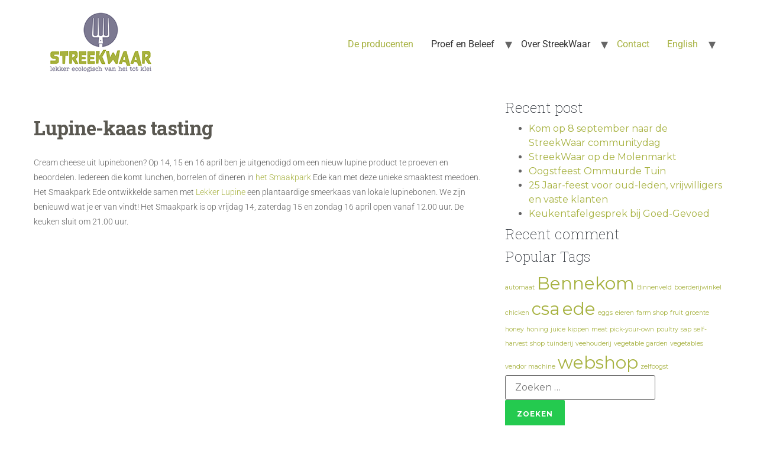

--- FILE ---
content_type: text/html; charset=UTF-8
request_url: https://streekwaar.nl/events/lupine-kaas-tasting/
body_size: 21822
content:
<!doctype html>
<html dir="ltr" lang="nl-NL" prefix="og: https://ogp.me/ns#">
<head>
	<meta charset="UTF-8">
	<meta name="viewport" content="width=device-width, initial-scale=1">
	<link rel="profile" href="https://gmpg.org/xfn/11">
	<title>Lupine-kaas tasting - StreekWaar</title>

		<!-- All in One SEO 4.9.3 - aioseo.com -->
	<meta name="description" content="Cream cheese uit lupinebonen? Op 14, 15 en 16 april ben je uitgenodigd om bij het SmaakPark een nieuw lupine product te proeven en beoordelen." />
	<meta name="robots" content="max-image-preview:large" />
	<meta name="author" content="Pauline Martel"/>
	<meta name="google-site-verification" content="xE7qQIY7jZoRPsOrvyqTOK1HhOXSV7HJ_fm1XxKP1Gg" />
	<link rel="canonical" href="https://streekwaar.nl/events/lupine-kaas-tasting/" />
	<meta name="generator" content="All in One SEO (AIOSEO) 4.9.3" />
		<meta property="og:locale" content="nl_NL" />
		<meta property="og:site_name" content="StreekWaar - Lekker duurzaam van hei tot klei" />
		<meta property="og:type" content="article" />
		<meta property="og:title" content="Lupine-kaas tasting - StreekWaar" />
		<meta property="og:description" content="Cream cheese uit lupinebonen? Op 14, 15 en 16 april ben je uitgenodigd om bij het SmaakPark een nieuw lupine product te proeven en beoordelen." />
		<meta property="og:url" content="https://streekwaar.nl/events/lupine-kaas-tasting/" />
		<meta property="og:image" content="https://streekwaar.nl/wp-content/uploads/2021/03/Logo-2.5-CMYK@2x.png" />
		<meta property="og:image:secure_url" content="https://streekwaar.nl/wp-content/uploads/2021/03/Logo-2.5-CMYK@2x.png" />
		<meta property="og:image:width" content="2254" />
		<meta property="og:image:height" content="716" />
		<meta property="article:published_time" content="2023-04-04T21:36:44+00:00" />
		<meta property="article:modified_time" content="2023-04-04T21:36:45+00:00" />
		<meta property="article:publisher" content="https://facebook.com/streekwaar" />
		<meta name="twitter:card" content="summary" />
		<meta name="twitter:title" content="Lupine-kaas tasting - StreekWaar" />
		<meta name="twitter:description" content="Cream cheese uit lupinebonen? Op 14, 15 en 16 april ben je uitgenodigd om bij het SmaakPark een nieuw lupine product te proeven en beoordelen." />
		<meta name="twitter:image" content="https://streekwaar.nl/wp-content/uploads/2021/03/Logo-2.5-CMYK@2x.png" />
		<script type="application/ld+json" class="aioseo-schema">
			{"@context":"https:\/\/schema.org","@graph":[{"@type":"BreadcrumbList","@id":"https:\/\/streekwaar.nl\/events\/lupine-kaas-tasting\/#breadcrumblist","itemListElement":[{"@type":"ListItem","@id":"https:\/\/streekwaar.nl#listItem","position":1,"name":"Home","item":"https:\/\/streekwaar.nl","nextItem":{"@type":"ListItem","@id":"https:\/\/streekwaar.nl\/events\/#listItem","name":"Evenementen"}},{"@type":"ListItem","@id":"https:\/\/streekwaar.nl\/events\/#listItem","position":2,"name":"Evenementen","item":"https:\/\/streekwaar.nl\/events\/","nextItem":{"@type":"ListItem","@id":"https:\/\/streekwaar.nl\/events-cat\/agenda-nl\/#listItem","name":"Evenementen"},"previousItem":{"@type":"ListItem","@id":"https:\/\/streekwaar.nl#listItem","name":"Home"}},{"@type":"ListItem","@id":"https:\/\/streekwaar.nl\/events-cat\/agenda-nl\/#listItem","position":3,"name":"Evenementen","item":"https:\/\/streekwaar.nl\/events-cat\/agenda-nl\/","nextItem":{"@type":"ListItem","@id":"https:\/\/streekwaar.nl\/events\/lupine-kaas-tasting\/#listItem","name":"Lupine-kaas tasting"},"previousItem":{"@type":"ListItem","@id":"https:\/\/streekwaar.nl\/events\/#listItem","name":"Evenementen"}},{"@type":"ListItem","@id":"https:\/\/streekwaar.nl\/events\/lupine-kaas-tasting\/#listItem","position":4,"name":"Lupine-kaas tasting","previousItem":{"@type":"ListItem","@id":"https:\/\/streekwaar.nl\/events-cat\/agenda-nl\/#listItem","name":"Evenementen"}}]},{"@type":"Organization","@id":"https:\/\/streekwaar.nl\/#organization","name":"StreekWaar","description":"Lekker duurzaam van hei tot klei","url":"https:\/\/streekwaar.nl\/","logo":{"@type":"ImageObject","url":"https:\/\/streekwaar.nl\/wp-content\/uploads\/2021\/12\/cropped-cropped-Logo-1.5-RGB_2024_200.png","@id":"https:\/\/streekwaar.nl\/events\/lupine-kaas-tasting\/#organizationLogo","width":200,"height":111},"image":{"@id":"https:\/\/streekwaar.nl\/events\/lupine-kaas-tasting\/#organizationLogo"},"sameAs":["https:\/\/facebook.com\/streekwaar","https:\/\/instagram.com\/streekwaar"]},{"@type":"Person","@id":"https:\/\/streekwaar.nl\/author\/pauline\/#author","url":"https:\/\/streekwaar.nl\/author\/pauline\/","name":"Pauline Martel","image":{"@type":"ImageObject","@id":"https:\/\/streekwaar.nl\/events\/lupine-kaas-tasting\/#authorImage","url":"https:\/\/secure.gravatar.com\/avatar\/f1589bd58ce9f1c7235bb1ffe072169c4f137f5de3e22488109de6d1fbdcec20?s=96&d=mm&r=g","width":96,"height":96,"caption":"Pauline Martel"}},{"@type":"WebPage","@id":"https:\/\/streekwaar.nl\/events\/lupine-kaas-tasting\/#webpage","url":"https:\/\/streekwaar.nl\/events\/lupine-kaas-tasting\/","name":"Lupine-kaas tasting - StreekWaar","description":"Cream cheese uit lupinebonen? Op 14, 15 en 16 april ben je uitgenodigd om bij het SmaakPark een nieuw lupine product te proeven en beoordelen.","inLanguage":"nl-NL","isPartOf":{"@id":"https:\/\/streekwaar.nl\/#website"},"breadcrumb":{"@id":"https:\/\/streekwaar.nl\/events\/lupine-kaas-tasting\/#breadcrumblist"},"author":{"@id":"https:\/\/streekwaar.nl\/author\/pauline\/#author"},"creator":{"@id":"https:\/\/streekwaar.nl\/author\/pauline\/#author"},"image":{"@type":"ImageObject","url":"https:\/\/streekwaar.nl\/wp-content\/uploads\/2023\/04\/smeerkaas-Lekker-Lupine.jpg","@id":"https:\/\/streekwaar.nl\/events\/lupine-kaas-tasting\/#mainImage","width":960,"height":1280},"primaryImageOfPage":{"@id":"https:\/\/streekwaar.nl\/events\/lupine-kaas-tasting\/#mainImage"},"datePublished":"2023-04-04T23:36:44+02:00","dateModified":"2023-04-04T23:36:45+02:00"},{"@type":"WebSite","@id":"https:\/\/streekwaar.nl\/#website","url":"https:\/\/streekwaar.nl\/","name":"StreekWaar","description":"Lekker duurzaam van hei tot klei","inLanguage":"nl-NL","publisher":{"@id":"https:\/\/streekwaar.nl\/#organization"}}]}
		</script>
		<!-- All in One SEO -->

<link rel='dns-prefetch' href='//www.googletagmanager.com' />
<link rel='dns-prefetch' href='//fonts.googleapis.com' />
<link rel="alternate" type="application/rss+xml" title="StreekWaar &raquo; feed" href="https://streekwaar.nl/feed/" />
<link rel="alternate" type="application/rss+xml" title="StreekWaar &raquo; reacties feed" href="https://streekwaar.nl/comments/feed/" />
<link rel="alternate" type="application/rss+xml" title="StreekWaar &raquo; Lupine-kaas tasting reacties feed" href="https://streekwaar.nl/events/lupine-kaas-tasting/feed/" />
<link rel="alternate" title="oEmbed (JSON)" type="application/json+oembed" href="https://streekwaar.nl/wp-json/oembed/1.0/embed?url=https%3A%2F%2Fstreekwaar.nl%2Fevents%2Flupine-kaas-tasting%2F" />
<link rel="alternate" title="oEmbed (XML)" type="text/xml+oembed" href="https://streekwaar.nl/wp-json/oembed/1.0/embed?url=https%3A%2F%2Fstreekwaar.nl%2Fevents%2Flupine-kaas-tasting%2F&#038;format=xml" />
<style id='wp-img-auto-sizes-contain-inline-css'>
img:is([sizes=auto i],[sizes^="auto," i]){contain-intrinsic-size:3000px 1500px}
/*# sourceURL=wp-img-auto-sizes-contain-inline-css */
</style>
<link rel='stylesheet' id='mec-select2-style-css' href='https://streekwaar.nl/wp-content/plugins/modern-events-calendar-lite/assets/packages/select2/select2.min.css?ver=6.5.6' media='all' />
<link rel='stylesheet' id='mec-font-icons-css' href='https://streekwaar.nl/wp-content/plugins/modern-events-calendar-lite/assets/css/iconfonts.css?ver=6.9' media='all' />
<link rel='stylesheet' id='mec-frontend-style-css' href='https://streekwaar.nl/wp-content/plugins/modern-events-calendar-lite/assets/css/frontend.min.css?ver=6.5.6' media='all' />
<link rel='stylesheet' id='mec-tooltip-style-css' href='https://streekwaar.nl/wp-content/plugins/modern-events-calendar-lite/assets/packages/tooltip/tooltip.css?ver=6.9' media='all' />
<link rel='stylesheet' id='mec-tooltip-shadow-style-css' href='https://streekwaar.nl/wp-content/plugins/modern-events-calendar-lite/assets/packages/tooltip/tooltipster-sideTip-shadow.min.css?ver=6.9' media='all' />
<link rel='stylesheet' id='featherlight-css' href='https://streekwaar.nl/wp-content/plugins/modern-events-calendar-lite/assets/packages/featherlight/featherlight.css?ver=6.9' media='all' />
<link rel='stylesheet' id='mec-custom-google-font-css' href='https://fonts.googleapis.com/css?family=Roboto+Slab%3A100%2C+300%2C+regular%2C+700%2C+%7CRoboto%3A700%2C+700%2C+700%2C+700%2C+700%2C+700%2C+700%2C+700%2C+700%2C+700%2C+700%2C+700%2C+&#038;subset=latin%2Clatin-ext' media='all' />
<link rel='stylesheet' id='mec-lity-style-css' href='https://streekwaar.nl/wp-content/plugins/modern-events-calendar-lite/assets/packages/lity/lity.min.css?ver=6.9' media='all' />
<link rel='stylesheet' id='mec-general-calendar-style-css' href='https://streekwaar.nl/wp-content/plugins/modern-events-calendar-lite/assets/css/mec-general-calendar.css?ver=6.9' media='all' />
<style id='wp-emoji-styles-inline-css'>

	img.wp-smiley, img.emoji {
		display: inline !important;
		border: none !important;
		box-shadow: none !important;
		height: 1em !important;
		width: 1em !important;
		margin: 0 0.07em !important;
		vertical-align: -0.1em !important;
		background: none !important;
		padding: 0 !important;
	}
/*# sourceURL=wp-emoji-styles-inline-css */
</style>
<link rel='stylesheet' id='wp-block-library-css' href='https://streekwaar.nl/wp-includes/css/dist/block-library/style.min.css?ver=6.9' media='all' />
<style id='classic-theme-styles-inline-css'>
/*! This file is auto-generated */
.wp-block-button__link{color:#fff;background-color:#32373c;border-radius:9999px;box-shadow:none;text-decoration:none;padding:calc(.667em + 2px) calc(1.333em + 2px);font-size:1.125em}.wp-block-file__button{background:#32373c;color:#fff;text-decoration:none}
/*# sourceURL=/wp-includes/css/classic-themes.min.css */
</style>
<link rel='stylesheet' id='aioseo/css/src/vue/standalone/blocks/table-of-contents/global.scss-css' href='https://streekwaar.nl/wp-content/plugins/all-in-one-seo-pack/dist/Lite/assets/css/table-of-contents/global.e90f6d47.css?ver=4.9.3' media='all' />
<style id='global-styles-inline-css'>
:root{--wp--preset--aspect-ratio--square: 1;--wp--preset--aspect-ratio--4-3: 4/3;--wp--preset--aspect-ratio--3-4: 3/4;--wp--preset--aspect-ratio--3-2: 3/2;--wp--preset--aspect-ratio--2-3: 2/3;--wp--preset--aspect-ratio--16-9: 16/9;--wp--preset--aspect-ratio--9-16: 9/16;--wp--preset--color--black: #000000;--wp--preset--color--cyan-bluish-gray: #abb8c3;--wp--preset--color--white: #ffffff;--wp--preset--color--pale-pink: #f78da7;--wp--preset--color--vivid-red: #cf2e2e;--wp--preset--color--luminous-vivid-orange: #ff6900;--wp--preset--color--luminous-vivid-amber: #fcb900;--wp--preset--color--light-green-cyan: #7bdcb5;--wp--preset--color--vivid-green-cyan: #00d084;--wp--preset--color--pale-cyan-blue: #8ed1fc;--wp--preset--color--vivid-cyan-blue: #0693e3;--wp--preset--color--vivid-purple: #9b51e0;--wp--preset--gradient--vivid-cyan-blue-to-vivid-purple: linear-gradient(135deg,rgb(6,147,227) 0%,rgb(155,81,224) 100%);--wp--preset--gradient--light-green-cyan-to-vivid-green-cyan: linear-gradient(135deg,rgb(122,220,180) 0%,rgb(0,208,130) 100%);--wp--preset--gradient--luminous-vivid-amber-to-luminous-vivid-orange: linear-gradient(135deg,rgb(252,185,0) 0%,rgb(255,105,0) 100%);--wp--preset--gradient--luminous-vivid-orange-to-vivid-red: linear-gradient(135deg,rgb(255,105,0) 0%,rgb(207,46,46) 100%);--wp--preset--gradient--very-light-gray-to-cyan-bluish-gray: linear-gradient(135deg,rgb(238,238,238) 0%,rgb(169,184,195) 100%);--wp--preset--gradient--cool-to-warm-spectrum: linear-gradient(135deg,rgb(74,234,220) 0%,rgb(151,120,209) 20%,rgb(207,42,186) 40%,rgb(238,44,130) 60%,rgb(251,105,98) 80%,rgb(254,248,76) 100%);--wp--preset--gradient--blush-light-purple: linear-gradient(135deg,rgb(255,206,236) 0%,rgb(152,150,240) 100%);--wp--preset--gradient--blush-bordeaux: linear-gradient(135deg,rgb(254,205,165) 0%,rgb(254,45,45) 50%,rgb(107,0,62) 100%);--wp--preset--gradient--luminous-dusk: linear-gradient(135deg,rgb(255,203,112) 0%,rgb(199,81,192) 50%,rgb(65,88,208) 100%);--wp--preset--gradient--pale-ocean: linear-gradient(135deg,rgb(255,245,203) 0%,rgb(182,227,212) 50%,rgb(51,167,181) 100%);--wp--preset--gradient--electric-grass: linear-gradient(135deg,rgb(202,248,128) 0%,rgb(113,206,126) 100%);--wp--preset--gradient--midnight: linear-gradient(135deg,rgb(2,3,129) 0%,rgb(40,116,252) 100%);--wp--preset--font-size--small: 13px;--wp--preset--font-size--medium: 20px;--wp--preset--font-size--large: 36px;--wp--preset--font-size--x-large: 42px;--wp--preset--spacing--20: 0.44rem;--wp--preset--spacing--30: 0.67rem;--wp--preset--spacing--40: 1rem;--wp--preset--spacing--50: 1.5rem;--wp--preset--spacing--60: 2.25rem;--wp--preset--spacing--70: 3.38rem;--wp--preset--spacing--80: 5.06rem;--wp--preset--shadow--natural: 6px 6px 9px rgba(0, 0, 0, 0.2);--wp--preset--shadow--deep: 12px 12px 50px rgba(0, 0, 0, 0.4);--wp--preset--shadow--sharp: 6px 6px 0px rgba(0, 0, 0, 0.2);--wp--preset--shadow--outlined: 6px 6px 0px -3px rgb(255, 255, 255), 6px 6px rgb(0, 0, 0);--wp--preset--shadow--crisp: 6px 6px 0px rgb(0, 0, 0);}:where(.is-layout-flex){gap: 0.5em;}:where(.is-layout-grid){gap: 0.5em;}body .is-layout-flex{display: flex;}.is-layout-flex{flex-wrap: wrap;align-items: center;}.is-layout-flex > :is(*, div){margin: 0;}body .is-layout-grid{display: grid;}.is-layout-grid > :is(*, div){margin: 0;}:where(.wp-block-columns.is-layout-flex){gap: 2em;}:where(.wp-block-columns.is-layout-grid){gap: 2em;}:where(.wp-block-post-template.is-layout-flex){gap: 1.25em;}:where(.wp-block-post-template.is-layout-grid){gap: 1.25em;}.has-black-color{color: var(--wp--preset--color--black) !important;}.has-cyan-bluish-gray-color{color: var(--wp--preset--color--cyan-bluish-gray) !important;}.has-white-color{color: var(--wp--preset--color--white) !important;}.has-pale-pink-color{color: var(--wp--preset--color--pale-pink) !important;}.has-vivid-red-color{color: var(--wp--preset--color--vivid-red) !important;}.has-luminous-vivid-orange-color{color: var(--wp--preset--color--luminous-vivid-orange) !important;}.has-luminous-vivid-amber-color{color: var(--wp--preset--color--luminous-vivid-amber) !important;}.has-light-green-cyan-color{color: var(--wp--preset--color--light-green-cyan) !important;}.has-vivid-green-cyan-color{color: var(--wp--preset--color--vivid-green-cyan) !important;}.has-pale-cyan-blue-color{color: var(--wp--preset--color--pale-cyan-blue) !important;}.has-vivid-cyan-blue-color{color: var(--wp--preset--color--vivid-cyan-blue) !important;}.has-vivid-purple-color{color: var(--wp--preset--color--vivid-purple) !important;}.has-black-background-color{background-color: var(--wp--preset--color--black) !important;}.has-cyan-bluish-gray-background-color{background-color: var(--wp--preset--color--cyan-bluish-gray) !important;}.has-white-background-color{background-color: var(--wp--preset--color--white) !important;}.has-pale-pink-background-color{background-color: var(--wp--preset--color--pale-pink) !important;}.has-vivid-red-background-color{background-color: var(--wp--preset--color--vivid-red) !important;}.has-luminous-vivid-orange-background-color{background-color: var(--wp--preset--color--luminous-vivid-orange) !important;}.has-luminous-vivid-amber-background-color{background-color: var(--wp--preset--color--luminous-vivid-amber) !important;}.has-light-green-cyan-background-color{background-color: var(--wp--preset--color--light-green-cyan) !important;}.has-vivid-green-cyan-background-color{background-color: var(--wp--preset--color--vivid-green-cyan) !important;}.has-pale-cyan-blue-background-color{background-color: var(--wp--preset--color--pale-cyan-blue) !important;}.has-vivid-cyan-blue-background-color{background-color: var(--wp--preset--color--vivid-cyan-blue) !important;}.has-vivid-purple-background-color{background-color: var(--wp--preset--color--vivid-purple) !important;}.has-black-border-color{border-color: var(--wp--preset--color--black) !important;}.has-cyan-bluish-gray-border-color{border-color: var(--wp--preset--color--cyan-bluish-gray) !important;}.has-white-border-color{border-color: var(--wp--preset--color--white) !important;}.has-pale-pink-border-color{border-color: var(--wp--preset--color--pale-pink) !important;}.has-vivid-red-border-color{border-color: var(--wp--preset--color--vivid-red) !important;}.has-luminous-vivid-orange-border-color{border-color: var(--wp--preset--color--luminous-vivid-orange) !important;}.has-luminous-vivid-amber-border-color{border-color: var(--wp--preset--color--luminous-vivid-amber) !important;}.has-light-green-cyan-border-color{border-color: var(--wp--preset--color--light-green-cyan) !important;}.has-vivid-green-cyan-border-color{border-color: var(--wp--preset--color--vivid-green-cyan) !important;}.has-pale-cyan-blue-border-color{border-color: var(--wp--preset--color--pale-cyan-blue) !important;}.has-vivid-cyan-blue-border-color{border-color: var(--wp--preset--color--vivid-cyan-blue) !important;}.has-vivid-purple-border-color{border-color: var(--wp--preset--color--vivid-purple) !important;}.has-vivid-cyan-blue-to-vivid-purple-gradient-background{background: var(--wp--preset--gradient--vivid-cyan-blue-to-vivid-purple) !important;}.has-light-green-cyan-to-vivid-green-cyan-gradient-background{background: var(--wp--preset--gradient--light-green-cyan-to-vivid-green-cyan) !important;}.has-luminous-vivid-amber-to-luminous-vivid-orange-gradient-background{background: var(--wp--preset--gradient--luminous-vivid-amber-to-luminous-vivid-orange) !important;}.has-luminous-vivid-orange-to-vivid-red-gradient-background{background: var(--wp--preset--gradient--luminous-vivid-orange-to-vivid-red) !important;}.has-very-light-gray-to-cyan-bluish-gray-gradient-background{background: var(--wp--preset--gradient--very-light-gray-to-cyan-bluish-gray) !important;}.has-cool-to-warm-spectrum-gradient-background{background: var(--wp--preset--gradient--cool-to-warm-spectrum) !important;}.has-blush-light-purple-gradient-background{background: var(--wp--preset--gradient--blush-light-purple) !important;}.has-blush-bordeaux-gradient-background{background: var(--wp--preset--gradient--blush-bordeaux) !important;}.has-luminous-dusk-gradient-background{background: var(--wp--preset--gradient--luminous-dusk) !important;}.has-pale-ocean-gradient-background{background: var(--wp--preset--gradient--pale-ocean) !important;}.has-electric-grass-gradient-background{background: var(--wp--preset--gradient--electric-grass) !important;}.has-midnight-gradient-background{background: var(--wp--preset--gradient--midnight) !important;}.has-small-font-size{font-size: var(--wp--preset--font-size--small) !important;}.has-medium-font-size{font-size: var(--wp--preset--font-size--medium) !important;}.has-large-font-size{font-size: var(--wp--preset--font-size--large) !important;}.has-x-large-font-size{font-size: var(--wp--preset--font-size--x-large) !important;}
:where(.wp-block-post-template.is-layout-flex){gap: 1.25em;}:where(.wp-block-post-template.is-layout-grid){gap: 1.25em;}
:where(.wp-block-term-template.is-layout-flex){gap: 1.25em;}:where(.wp-block-term-template.is-layout-grid){gap: 1.25em;}
:where(.wp-block-columns.is-layout-flex){gap: 2em;}:where(.wp-block-columns.is-layout-grid){gap: 2em;}
:root :where(.wp-block-pullquote){font-size: 1.5em;line-height: 1.6;}
/*# sourceURL=global-styles-inline-css */
</style>
<link rel='stylesheet' id='hello-elementor-css' href='https://streekwaar.nl/wp-content/themes/hello-elementor/style.min.css?ver=3.0.1' media='all' />
<link rel='stylesheet' id='hello-elementor-theme-style-css' href='https://streekwaar.nl/wp-content/themes/hello-elementor/theme.min.css?ver=3.0.1' media='all' />
<link rel='stylesheet' id='hello-elementor-header-footer-css' href='https://streekwaar.nl/wp-content/themes/hello-elementor/header-footer.min.css?ver=3.0.1' media='all' />
<link rel='stylesheet' id='elementor-frontend-css' href='https://streekwaar.nl/wp-content/plugins/elementor/assets/css/frontend.min.css?ver=3.34.2' media='all' />
<link rel='stylesheet' id='widget-image-css' href='https://streekwaar.nl/wp-content/plugins/elementor/assets/css/widget-image.min.css?ver=3.34.2' media='all' />
<link rel='stylesheet' id='widget-heading-css' href='https://streekwaar.nl/wp-content/plugins/elementor/assets/css/widget-heading.min.css?ver=3.34.2' media='all' />
<link rel='stylesheet' id='widget-social-icons-css' href='https://streekwaar.nl/wp-content/plugins/elementor/assets/css/widget-social-icons.min.css?ver=3.34.2' media='all' />
<link rel='stylesheet' id='e-apple-webkit-css' href='https://streekwaar.nl/wp-content/plugins/elementor/assets/css/conditionals/apple-webkit.min.css?ver=3.34.2' media='all' />
<link rel='stylesheet' id='elementor-icons-css' href='https://streekwaar.nl/wp-content/plugins/elementor/assets/lib/eicons/css/elementor-icons.min.css?ver=5.46.0' media='all' />
<link rel='stylesheet' id='elementor-post-2381-css' href='https://streekwaar.nl/wp-content/uploads/elementor/css/post-2381.css?ver=1768980897' media='all' />
<link rel='stylesheet' id='elementor-post-13068-css' href='https://streekwaar.nl/wp-content/uploads/elementor/css/post-13068.css?ver=1768980898' media='all' />
<link rel='stylesheet' id='eael-general-css' href='https://streekwaar.nl/wp-content/plugins/essential-addons-for-elementor-lite/assets/front-end/css/view/general.min.css?ver=6.5.8' media='all' />
<link rel='stylesheet' id='elementor-gf-local-roboto-css' href='https://streekwaar.nl/wp-content/uploads/elementor/google-fonts/css/roboto.css?ver=1742240113' media='all' />
<link rel='stylesheet' id='elementor-gf-local-zillaslab-css' href='https://streekwaar.nl/wp-content/uploads/elementor/google-fonts/css/zillaslab.css?ver=1742240367' media='all' />
<link rel='stylesheet' id='elementor-icons-shared-0-css' href='https://streekwaar.nl/wp-content/plugins/elementor/assets/lib/font-awesome/css/fontawesome.min.css?ver=5.15.3' media='all' />
<link rel='stylesheet' id='elementor-icons-fa-brands-css' href='https://streekwaar.nl/wp-content/plugins/elementor/assets/lib/font-awesome/css/brands.min.css?ver=5.15.3' media='all' />
<script src="https://streekwaar.nl/wp-includes/js/jquery/jquery.min.js?ver=3.7.1" id="jquery-core-js"></script>
<script src="https://streekwaar.nl/wp-includes/js/jquery/jquery-migrate.min.js?ver=3.4.1" id="jquery-migrate-js"></script>
<script src="https://streekwaar.nl/wp-content/plugins/modern-events-calendar-lite/assets/js/mec-general-calendar.js?ver=6.5.6" id="mec-general-calendar-script-js"></script>
<script id="mec-frontend-script-js-extra">
var mecdata = {"day":"dag","days":"dagen","hour":"uur","hours":"uren","minute":"minuut","minutes":"minuten","second":"seconde","seconds":"secondes","elementor_edit_mode":"no","recapcha_key":"","ajax_url":"https://streekwaar.nl/wp-admin/admin-ajax.php","fes_nonce":"721b52b296","current_year":"2026","current_month":"01","datepicker_format":"dd-mm-yy&d-m-Y"};
//# sourceURL=mec-frontend-script-js-extra
</script>
<script src="https://streekwaar.nl/wp-content/plugins/modern-events-calendar-lite/assets/js/frontend.js?ver=6.5.6" id="mec-frontend-script-js"></script>
<script src="https://streekwaar.nl/wp-content/plugins/modern-events-calendar-lite/assets/js/events.js?ver=6.5.6" id="mec-events-script-js"></script>

<!-- Google tag (gtag.js) snippet toegevoegd door Site Kit -->
<!-- Google Analytics snippet toegevoegd door Site Kit -->
<script src="https://www.googletagmanager.com/gtag/js?id=G-7VRRF8ZXVJ" id="google_gtagjs-js" async></script>
<script id="google_gtagjs-js-after">
window.dataLayer = window.dataLayer || [];function gtag(){dataLayer.push(arguments);}
gtag("set","linker",{"domains":["streekwaar.nl"]});
gtag("js", new Date());
gtag("set", "developer_id.dZTNiMT", true);
gtag("config", "G-7VRRF8ZXVJ");
//# sourceURL=google_gtagjs-js-after
</script>
<link rel="https://api.w.org/" href="https://streekwaar.nl/wp-json/" /><link rel="alternate" title="JSON" type="application/json" href="https://streekwaar.nl/wp-json/wp/v2/mec-events/12882" /><link rel="EditURI" type="application/rsd+xml" title="RSD" href="https://streekwaar.nl/xmlrpc.php?rsd" />
<meta name="generator" content="WordPress 6.9" />
<link rel='shortlink' href='https://streekwaar.nl/?p=12882' />
<meta name="generator" content="Redux 4.5.10" /><meta name="generator" content="Site Kit by Google 1.170.0" /><meta name="generator" content="Elementor 3.34.2; features: additional_custom_breakpoints; settings: css_print_method-external, google_font-enabled, font_display-auto">
<style>.recentcomments a{display:inline !important;padding:0 !important;margin:0 !important;}</style>			<style>
				.e-con.e-parent:nth-of-type(n+4):not(.e-lazyloaded):not(.e-no-lazyload),
				.e-con.e-parent:nth-of-type(n+4):not(.e-lazyloaded):not(.e-no-lazyload) * {
					background-image: none !important;
				}
				@media screen and (max-height: 1024px) {
					.e-con.e-parent:nth-of-type(n+3):not(.e-lazyloaded):not(.e-no-lazyload),
					.e-con.e-parent:nth-of-type(n+3):not(.e-lazyloaded):not(.e-no-lazyload) * {
						background-image: none !important;
					}
				}
				@media screen and (max-height: 640px) {
					.e-con.e-parent:nth-of-type(n+2):not(.e-lazyloaded):not(.e-no-lazyload),
					.e-con.e-parent:nth-of-type(n+2):not(.e-lazyloaded):not(.e-no-lazyload) * {
						background-image: none !important;
					}
				}
			</style>
			<link rel="icon" href="https://streekwaar.nl/wp-content/uploads/2021/03/streekwaar-favicon-48x48-1.png" sizes="32x32" />
<link rel="icon" href="https://streekwaar.nl/wp-content/uploads/2021/03/streekwaar-favicon-48x48-1.png" sizes="192x192" />
<link rel="apple-touch-icon" href="https://streekwaar.nl/wp-content/uploads/2021/03/streekwaar-favicon-48x48-1.png" />
<meta name="msapplication-TileImage" content="https://streekwaar.nl/wp-content/uploads/2021/03/streekwaar-favicon-48x48-1.png" />
<style type="text/css">.mec-wrap, .mec-wrap div:not([class^="elementor-"]), .lity-container, .mec-wrap h1, .mec-wrap h2, .mec-wrap h3, .mec-wrap h4, .mec-wrap h5, .mec-wrap h6, .entry-content .mec-wrap h1, .entry-content .mec-wrap h2, .entry-content .mec-wrap h3, .entry-content .mec-wrap h4, .entry-content .mec-wrap h5, .entry-content .mec-wrap h6, .mec-wrap .mec-totalcal-box input[type="submit"], .mec-wrap .mec-totalcal-box .mec-totalcal-view span, .mec-agenda-event-title a, .lity-content .mec-events-meta-group-booking select, .lity-content .mec-book-ticket-variation h5, .lity-content .mec-events-meta-group-booking input[type="number"], .lity-content .mec-events-meta-group-booking input[type="text"], .lity-content .mec-events-meta-group-booking input[type="email"],.mec-organizer-item a, .mec-single-event .mec-events-meta-group-booking ul.mec-book-tickets-container li.mec-book-ticket-container label { font-family: "Montserrat", -apple-system, BlinkMacSystemFont, "Segoe UI", Roboto, sans-serif;}.mec-event-content p, .mec-search-bar-result .mec-event-detail{ font-family: Roboto, sans-serif;} .mec-wrap .mec-totalcal-box input, .mec-wrap .mec-totalcal-box select, .mec-checkboxes-search .mec-searchbar-category-wrap, .mec-wrap .mec-totalcal-box .mec-totalcal-view span { font-family: "Roboto", Helvetica, Arial, sans-serif; }.mec-event-grid-modern .event-grid-modern-head .mec-event-day, .mec-event-list-minimal .mec-time-details, .mec-event-list-minimal .mec-event-detail, .mec-event-list-modern .mec-event-detail, .mec-event-grid-minimal .mec-time-details, .mec-event-grid-minimal .mec-event-detail, .mec-event-grid-simple .mec-event-detail, .mec-event-cover-modern .mec-event-place, .mec-event-cover-clean .mec-event-place, .mec-calendar .mec-event-article .mec-localtime-details div, .mec-calendar .mec-event-article .mec-event-detail, .mec-calendar.mec-calendar-daily .mec-calendar-d-top h2, .mec-calendar.mec-calendar-daily .mec-calendar-d-top h3, .mec-toggle-item-col .mec-event-day, .mec-weather-summary-temp { font-family: "Roboto", sans-serif; } .mec-fes-form, .mec-fes-list, .mec-fes-form input, .mec-event-date .mec-tooltip .box, .mec-event-status .mec-tooltip .box, .ui-datepicker.ui-widget, .mec-fes-form button[type="submit"].mec-fes-sub-button, .mec-wrap .mec-timeline-events-container p, .mec-wrap .mec-timeline-events-container h4, .mec-wrap .mec-timeline-events-container div, .mec-wrap .mec-timeline-events-container a, .mec-wrap .mec-timeline-events-container span { font-family: -apple-system, BlinkMacSystemFont, "Segoe UI", Roboto, sans-serif !important; }.mec-hourly-schedule-speaker-name, .mec-events-meta-group-countdown .countdown-w span, .mec-single-event .mec-event-meta dt, .mec-hourly-schedule-speaker-job-title, .post-type-archive-mec-events h1, .mec-ticket-available-spots .mec-event-ticket-name, .tax-mec_category h1, .mec-wrap h1, .mec-wrap h2, .mec-wrap h3, .mec-wrap h4, .mec-wrap h5, .mec-wrap h6,.entry-content .mec-wrap h1, .entry-content .mec-wrap h2, .entry-content .mec-wrap h3,.entry-content  .mec-wrap h4, .entry-content .mec-wrap h5, .entry-content .mec-wrap h6{ font-family: 'Roboto Slab', Helvetica, Arial, sans-serif;}.mec-single-event .mec-event-meta .mec-events-event-cost, .mec-event-data-fields .mec-event-data-field-item .mec-event-data-field-value, .mec-event-data-fields .mec-event-data-field-item .mec-event-data-field-name, .mec-wrap .info-msg div, .mec-wrap .mec-error div, .mec-wrap .mec-success div, .mec-wrap .warning-msg div, .mec-breadcrumbs .mec-current, .mec-events-meta-group-tags, .mec-single-event .mec-events-meta-group-booking .mec-event-ticket-available, .mec-single-modern .mec-single-event-bar>div dd, .mec-single-event .mec-event-meta dd, .mec-single-event .mec-event-meta dd a, .mec-next-occ-booking span, .mec-hourly-schedule-speaker-description, .mec-single-event .mec-speakers-details ul li .mec-speaker-job-title, .mec-single-event .mec-speakers-details ul li .mec-speaker-name, .mec-event-data-field-items, .mec-load-more-button, .mec-events-meta-group-tags a, .mec-events-button, .mec-wrap abbr, .mec-event-schedule-content dl dt, .mec-breadcrumbs a, .mec-breadcrumbs span .mec-event-content p, .mec-wrap p { font-family: 'Roboto',sans-serif; font-weight:300;}.mec-event-grid-minimal .mec-modal-booking-button:hover, .mec-events-timeline-wrap .mec-organizer-item a, .mec-events-timeline-wrap .mec-organizer-item:after, .mec-events-timeline-wrap .mec-shortcode-organizers i, .mec-timeline-event .mec-modal-booking-button, .mec-wrap .mec-map-lightbox-wp.mec-event-list-classic .mec-event-date, .mec-timetable-t2-col .mec-modal-booking-button:hover, .mec-event-container-classic .mec-modal-booking-button:hover, .mec-calendar-events-side .mec-modal-booking-button:hover, .mec-event-grid-yearly  .mec-modal-booking-button, .mec-events-agenda .mec-modal-booking-button, .mec-event-grid-simple .mec-modal-booking-button, .mec-event-list-minimal  .mec-modal-booking-button:hover, .mec-timeline-month-divider,  .mec-wrap.colorskin-custom .mec-totalcal-box .mec-totalcal-view span:hover,.mec-wrap.colorskin-custom .mec-calendar.mec-event-calendar-classic .mec-selected-day,.mec-wrap.colorskin-custom .mec-color, .mec-wrap.colorskin-custom .mec-event-sharing-wrap .mec-event-sharing > li:hover a, .mec-wrap.colorskin-custom .mec-color-hover:hover, .mec-wrap.colorskin-custom .mec-color-before *:before ,.mec-wrap.colorskin-custom .mec-widget .mec-event-grid-classic.owl-carousel .owl-nav i,.mec-wrap.colorskin-custom .mec-event-list-classic a.magicmore:hover,.mec-wrap.colorskin-custom .mec-event-grid-simple:hover .mec-event-title,.mec-wrap.colorskin-custom .mec-single-event .mec-event-meta dd.mec-events-event-categories:before,.mec-wrap.colorskin-custom .mec-single-event-date:before,.mec-wrap.colorskin-custom .mec-single-event-time:before,.mec-wrap.colorskin-custom .mec-events-meta-group.mec-events-meta-group-venue:before,.mec-wrap.colorskin-custom .mec-calendar .mec-calendar-side .mec-previous-month i,.mec-wrap.colorskin-custom .mec-calendar .mec-calendar-side .mec-next-month:hover,.mec-wrap.colorskin-custom .mec-calendar .mec-calendar-side .mec-previous-month:hover,.mec-wrap.colorskin-custom .mec-calendar .mec-calendar-side .mec-next-month:hover,.mec-wrap.colorskin-custom .mec-calendar.mec-event-calendar-classic dt.mec-selected-day:hover,.mec-wrap.colorskin-custom .mec-infowindow-wp h5 a:hover, .colorskin-custom .mec-events-meta-group-countdown .mec-end-counts h3,.mec-calendar .mec-calendar-side .mec-next-month i,.mec-wrap .mec-totalcal-box i,.mec-calendar .mec-event-article .mec-event-title a:hover,.mec-attendees-list-details .mec-attendee-profile-link a:hover,.mec-wrap.colorskin-custom .mec-next-event-details li i, .mec-next-event-details i:before, .mec-marker-infowindow-wp .mec-marker-infowindow-count, .mec-next-event-details a,.mec-wrap.colorskin-custom .mec-events-masonry-cats a.mec-masonry-cat-selected,.lity .mec-color,.lity .mec-color-before :before,.lity .mec-color-hover:hover,.lity .mec-wrap .mec-color,.lity .mec-wrap .mec-color-before :before,.lity .mec-wrap .mec-color-hover:hover,.leaflet-popup-content .mec-color,.leaflet-popup-content .mec-color-before :before,.leaflet-popup-content .mec-color-hover:hover,.leaflet-popup-content .mec-wrap .mec-color,.leaflet-popup-content .mec-wrap .mec-color-before :before,.leaflet-popup-content .mec-wrap .mec-color-hover:hover, .mec-calendar.mec-calendar-daily .mec-calendar-d-table .mec-daily-view-day.mec-daily-view-day-active.mec-color, .mec-map-boxshow div .mec-map-view-event-detail.mec-event-detail i,.mec-map-boxshow div .mec-map-view-event-detail.mec-event-detail:hover,.mec-map-boxshow .mec-color,.mec-map-boxshow .mec-color-before :before,.mec-map-boxshow .mec-color-hover:hover,.mec-map-boxshow .mec-wrap .mec-color,.mec-map-boxshow .mec-wrap .mec-color-before :before,.mec-map-boxshow .mec-wrap .mec-color-hover:hover, .mec-choosen-time-message, .mec-booking-calendar-month-navigation .mec-next-month:hover, .mec-booking-calendar-month-navigation .mec-previous-month:hover, .mec-yearly-view-wrap .mec-agenda-event-title a:hover, .mec-yearly-view-wrap .mec-yearly-title-sec .mec-next-year i, .mec-yearly-view-wrap .mec-yearly-title-sec .mec-previous-year i, .mec-yearly-view-wrap .mec-yearly-title-sec .mec-next-year:hover, .mec-yearly-view-wrap .mec-yearly-title-sec .mec-previous-year:hover, .mec-av-spot .mec-av-spot-head .mec-av-spot-box span, .mec-wrap.colorskin-custom .mec-calendar .mec-calendar-side .mec-previous-month:hover .mec-load-month-link, .mec-wrap.colorskin-custom .mec-calendar .mec-calendar-side .mec-next-month:hover .mec-load-month-link, .mec-yearly-view-wrap .mec-yearly-title-sec .mec-previous-year:hover .mec-load-month-link, .mec-yearly-view-wrap .mec-yearly-title-sec .mec-next-year:hover .mec-load-month-link, .mec-skin-list-events-container .mec-data-fields-tooltip .mec-data-fields-tooltip-box ul .mec-event-data-field-item a, .mec-booking-shortcode .mec-event-ticket-name, .mec-booking-shortcode .mec-event-ticket-price, .mec-booking-shortcode .mec-ticket-variation-name, .mec-booking-shortcode .mec-ticket-variation-price, .mec-booking-shortcode label, .mec-booking-shortcode .nice-select, .mec-booking-shortcode input, .mec-booking-shortcode span.mec-book-price-detail-description, .mec-booking-shortcode .mec-ticket-name, .mec-booking-shortcode label.wn-checkbox-label, .mec-wrap.mec-cart table tr td a {color: #a8b240}.mec-skin-carousel-container .mec-event-footer-carousel-type3 .mec-modal-booking-button:hover, .mec-wrap.colorskin-custom .mec-event-sharing .mec-event-share:hover .event-sharing-icon,.mec-wrap.colorskin-custom .mec-event-grid-clean .mec-event-date,.mec-wrap.colorskin-custom .mec-event-list-modern .mec-event-sharing > li:hover a i,.mec-wrap.colorskin-custom .mec-event-list-modern .mec-event-sharing .mec-event-share:hover .mec-event-sharing-icon,.mec-wrap.colorskin-custom .mec-event-list-modern .mec-event-sharing li:hover a i,.mec-wrap.colorskin-custom .mec-calendar:not(.mec-event-calendar-classic) .mec-selected-day,.mec-wrap.colorskin-custom .mec-calendar .mec-selected-day:hover,.mec-wrap.colorskin-custom .mec-calendar .mec-calendar-row  dt.mec-has-event:hover,.mec-wrap.colorskin-custom .mec-calendar .mec-has-event:after, .mec-wrap.colorskin-custom .mec-bg-color, .mec-wrap.colorskin-custom .mec-bg-color-hover:hover, .colorskin-custom .mec-event-sharing-wrap:hover > li, .mec-wrap.colorskin-custom .mec-totalcal-box .mec-totalcal-view span.mec-totalcalview-selected,.mec-wrap .flip-clock-wrapper ul li a div div.inn,.mec-wrap .mec-totalcal-box .mec-totalcal-view span.mec-totalcalview-selected,.event-carousel-type1-head .mec-event-date-carousel,.mec-event-countdown-style3 .mec-event-date,#wrap .mec-wrap article.mec-event-countdown-style1,.mec-event-countdown-style1 .mec-event-countdown-part3 a.mec-event-button,.mec-wrap .mec-event-countdown-style2,.mec-map-get-direction-btn-cnt input[type="submit"],.mec-booking button,span.mec-marker-wrap,.mec-wrap.colorskin-custom .mec-timeline-events-container .mec-timeline-event-date:before, .mec-has-event-for-booking.mec-active .mec-calendar-novel-selected-day, .mec-booking-tooltip.multiple-time .mec-booking-calendar-date.mec-active, .mec-booking-tooltip.multiple-time .mec-booking-calendar-date:hover, .mec-ongoing-normal-label, .mec-calendar .mec-has-event:after, .mec-event-list-modern .mec-event-sharing li:hover .telegram{background-color: #a8b240;}.mec-booking-tooltip.multiple-time .mec-booking-calendar-date:hover, .mec-calendar-day.mec-active .mec-booking-tooltip.multiple-time .mec-booking-calendar-date.mec-active{ background-color: #a8b240;}.mec-skin-carousel-container .mec-event-footer-carousel-type3 .mec-modal-booking-button:hover, .mec-timeline-month-divider, .mec-wrap.colorskin-custom .mec-single-event .mec-speakers-details ul li .mec-speaker-avatar a:hover img,.mec-wrap.colorskin-custom .mec-event-list-modern .mec-event-sharing > li:hover a i,.mec-wrap.colorskin-custom .mec-event-list-modern .mec-event-sharing .mec-event-share:hover .mec-event-sharing-icon,.mec-wrap.colorskin-custom .mec-event-list-standard .mec-month-divider span:before,.mec-wrap.colorskin-custom .mec-single-event .mec-social-single:before,.mec-wrap.colorskin-custom .mec-single-event .mec-frontbox-title:before,.mec-wrap.colorskin-custom .mec-calendar .mec-calendar-events-side .mec-table-side-day, .mec-wrap.colorskin-custom .mec-border-color, .mec-wrap.colorskin-custom .mec-border-color-hover:hover, .colorskin-custom .mec-single-event .mec-frontbox-title:before, .colorskin-custom .mec-single-event .mec-wrap-checkout h4:before, .colorskin-custom .mec-single-event .mec-events-meta-group-booking form > h4:before, .mec-wrap.colorskin-custom .mec-totalcal-box .mec-totalcal-view span.mec-totalcalview-selected,.mec-wrap .mec-totalcal-box .mec-totalcal-view span.mec-totalcalview-selected,.event-carousel-type1-head .mec-event-date-carousel:after,.mec-wrap.colorskin-custom .mec-events-masonry-cats a.mec-masonry-cat-selected, .mec-marker-infowindow-wp .mec-marker-infowindow-count, .mec-wrap.colorskin-custom .mec-events-masonry-cats a:hover, .mec-has-event-for-booking .mec-calendar-novel-selected-day, .mec-booking-tooltip.multiple-time .mec-booking-calendar-date.mec-active, .mec-booking-tooltip.multiple-time .mec-booking-calendar-date:hover, .mec-virtual-event-history h3:before, .mec-booking-tooltip.multiple-time .mec-booking-calendar-date:hover, .mec-calendar-day.mec-active .mec-booking-tooltip.multiple-time .mec-booking-calendar-date.mec-active, .mec-rsvp-form-box form > h4:before, .mec-wrap .mec-box-title::before, .mec-box-title::before  {border-color: #a8b240;}.mec-wrap.colorskin-custom .mec-event-countdown-style3 .mec-event-date:after,.mec-wrap.colorskin-custom .mec-month-divider span:before, .mec-calendar.mec-event-container-simple dl dt.mec-selected-day, .mec-calendar.mec-event-container-simple dl dt.mec-selected-day:hover{border-bottom-color:#a8b240;}.mec-wrap.colorskin-custom  article.mec-event-countdown-style1 .mec-event-countdown-part2:after{border-color: transparent transparent transparent #a8b240;}.mec-wrap.colorskin-custom .mec-box-shadow-color { box-shadow: 0 4px 22px -7px #a8b240;}.mec-events-timeline-wrap .mec-shortcode-organizers, .mec-timeline-event .mec-modal-booking-button, .mec-events-timeline-wrap:before, .mec-wrap.colorskin-custom .mec-timeline-event-local-time, .mec-wrap.colorskin-custom .mec-timeline-event-time ,.mec-wrap.colorskin-custom .mec-timeline-event-location,.mec-choosen-time-message { background: rgba(168,178,64,.11);}.mec-wrap.colorskin-custom .mec-timeline-events-container .mec-timeline-event-date:after{ background: rgba(168,178,64,.3);}.mec-booking-shortcode button { box-shadow: 0 2px 2px rgba(168 178 64 / 27%);}.mec-booking-shortcode button.mec-book-form-back-button{ background-color: rgba(168 178 64 / 40%);}.mec-events-meta-group-booking-shortcode{ background: rgba(168,178,64,.14);}.mec-booking-shortcode label.wn-checkbox-label, .mec-booking-shortcode .nice-select,.mec-booking-shortcode input, .mec-booking-shortcode .mec-book-form-gateway-label input[type=radio]:before, .mec-booking-shortcode input[type=radio]:checked:before, .mec-booking-shortcode ul.mec-book-price-details li, .mec-booking-shortcode ul.mec-book-price-details{ border-color: rgba(168 178 64 / 27%) !important;}.mec-booking-shortcode input::-webkit-input-placeholder,.mec-booking-shortcode textarea::-webkit-input-placeholder{color: #a8b240}.mec-booking-shortcode input::-moz-placeholder,.mec-booking-shortcode textarea::-moz-placeholder{color: #a8b240}.mec-booking-shortcode input:-ms-input-placeholder,.mec-booking-shortcode textarea:-ms-input-placeholder {color: #a8b240}.mec-booking-shortcode input:-moz-placeholder,.mec-booking-shortcode textarea:-moz-placeholder {color: #a8b240}.mec-booking-shortcode label.wn-checkbox-label:after, .mec-booking-shortcode label.wn-checkbox-label:before, .mec-booking-shortcode input[type=radio]:checked:after{background-color: #a8b240}</style><style type="text/css">.mec-single-event .mec-events-event-image {
    display: none;
}</style></head>
<body class="wp-singular mec-events-template-default single single-mec-events postid-12882 wp-custom-logo wp-theme-hello-elementor elementor-default elementor-kit-2381">


<a class="skip-link screen-reader-text" href="#content">Ga naar de inhoud</a>


<header id="site-header" class="site-header">

	<div class="site-branding">
		<a href="https://streekwaar.nl/" class="custom-logo-link" rel="home"><img width="200" height="111" src="https://streekwaar.nl/wp-content/uploads/2021/12/cropped-cropped-Logo-1.5-RGB_2024_200.png" class="custom-logo" alt="StreekWaar" decoding="async" /></a>	</div>

			<nav class="site-navigation">
			<div class="menu-main-menu-container"><ul id="menu-main-menu" class="menu"><li id="menu-item-5953" class="menu-item menu-item-type-custom menu-item-object-custom menu-item-5953"><a href="https://www.streekwaar.nl/leden">De producenten</a></li>
<li id="menu-item-6772" class="menu-item menu-item-type-custom menu-item-object-custom menu-item-has-children menu-item-6772"><a>Proef en Beleef</a>
<ul class="sub-menu">
	<li id="menu-item-9352" class="menu-item menu-item-type-post_type menu-item-object-page menu-item-9352"><a href="https://streekwaar.nl/verkooppunten/">Proef onze producten</a></li>
	<li id="menu-item-14375" class="menu-item menu-item-type-post_type menu-item-object-page menu-item-14375"><a href="https://streekwaar.nl/beleef-onze-activiteiten/">Beleef onze activiteiten</a></li>
	<li id="menu-item-9375" class="menu-item menu-item-type-post_type menu-item-object-page menu-item-9375"><a href="https://streekwaar.nl/nieuws/">Nieuws</a></li>
</ul>
</li>
<li id="menu-item-14484" class="menu-item menu-item-type-custom menu-item-object-custom menu-item-has-children menu-item-14484"><a>Over StreekWaar</a>
<ul class="sub-menu">
	<li id="menu-item-14482" class="menu-item menu-item-type-post_type menu-item-object-page menu-item-14482"><a href="https://streekwaar.nl/waar-staan-we-voor/">Waar staan we voor</a></li>
	<li id="menu-item-14611" class="menu-item menu-item-type-post_type menu-item-object-page menu-item-14611"><a href="https://streekwaar.nl/vrienden-en-samenwerkingen/">Vrienden en samenwerkingen</a></li>
</ul>
</li>
<li id="menu-item-10136" class="menu-item menu-item-type-post_type menu-item-object-page menu-item-10136"><a href="https://streekwaar.nl/contact/">Contact</a></li>
<li id="menu-item-10131" class="menu-item menu-item-type-post_type menu-item-object-page menu-item-has-children menu-item-10131"><a href="https://streekwaar.nl/english/">English</a>
<ul class="sub-menu">
	<li id="menu-item-5055" class="menu-item menu-item-type-custom menu-item-object-custom menu-item-5055"><a href="http://streekwaar.nl/english/#our-story">Our story</a></li>
	<li id="menu-item-5054" class="menu-item menu-item-type-custom menu-item-object-custom menu-item-5054"><a href="http://streekwaar.nl/english/#our-criteria">Our criteria</a></li>
	<li id="menu-item-5057" class="menu-item menu-item-type-custom menu-item-object-custom menu-item-5057"><a href="http://streekwaar.nl/english/#join-as-producer">Join as producer</a></li>
	<li id="menu-item-10132" class="menu-item menu-item-type-custom menu-item-object-custom menu-item-10132"><a href="https://streekwaar.nl/english/#contact">Contact</a></li>
</ul>
</li>
</ul></div>		</nav>
	</header>

    <section id="main-content" class="mec-container">

        
        
            <div class="mec-wrap colorskin-custom clearfix " id="mec_skin_9803">
		<article class="row mec-single-event 0">

		<!-- start breadcrumbs -->
				<!-- end breadcrumbs -->

		<div class="col-md-8">
			<div class="mec-events-event-image">
                <img fetchpriority="high" width="960" height="1280" src="https://streekwaar.nl/wp-content/uploads/2023/04/smeerkaas-Lekker-Lupine.jpg" class="attachment-full size-full wp-post-image" alt="" data-mec-postid="12882" />                            </div>
			<div class="mec-event-content">
								<h1 class="mec-single-title">Lupine-kaas tasting</h1>
				<div class="mec-single-event-description mec-events-content">
<p>Cream cheese uit lupinebonen? Op 14, 15 en 16 april ben je uitgenodigd om een nieuw lupine product te proeven en beoordelen. Iedereen die komt lunchen, borrelen of dineren in <a href="https://streekwaar.nl/smaakpark-ede/" title="Het Smaakpark">het Smaakpark</a> Ede kan met deze unieke smaaktest meedoen. Het Smaakpark Ede ontwikkelde samen met <a href="https://streekwaar.nl/lingehof/" title="Ekoboerderij de Lingehof">Lekker Lupine</a> een plantaardige smeerkaas van lokale lupinebonen. We zijn benieuwd wat je er van vindt! Het Smaakpark is op vrijdag 14, zaterdag 15 en zondag 16 april open vanaf 12.00 uur. De keuken sluit om 21.00 uur.</p>
</div>
			</div>

			
			<!-- Custom Data Fields -->
			
			<div class="mec-event-info-mobile"></div>

			<!-- Export Module -->
			
			<!-- Countdown module -->
			
			<!-- Hourly Schedule -->
			
			
			<!-- Booking Module -->
			
			<!-- Tags -->
			<div class="mec-events-meta-group mec-events-meta-group-tags">
                			</div>

		</div>

					<div class="col-md-4">

                				<!-- Widgets -->
				
		<div id="recent-posts-1" class="widget widget_recent_entries">
		<h4 class="widget-title">Recent post</h4>
		<ul>
											<li>
					<a href="https://streekwaar.nl/kom-op-8-september-naar-de-streekwaar-communitydag/">Kom op 8 september naar de StreekWaar communitydag</a>
									</li>
											<li>
					<a href="https://streekwaar.nl/streekwaar-op-de-molenmarkt/">StreekWaar op de Molenmarkt</a>
									</li>
											<li>
					<a href="https://streekwaar.nl/oogstfeest-ommuurde-tuin/">Oogstfeest Ommuurde Tuin</a>
									</li>
											<li>
					<a href="https://streekwaar.nl/25-jaar-feest-voor-oud-leden-vrijwilligers-en-vaste-klanten/">25 Jaar-feest voor oud-leden, vrijwilligers en vaste klanten</a>
									</li>
											<li>
					<a href="https://streekwaar.nl/keukentafelgesprek-bij-goed-gevoed/">Keukentafelgesprek bij Goed-Gevoed</a>
									</li>
					</ul>

		</div><div id="recent-comments-1" class="widget widget_recent_comments"><h4 class="widget-title">Recent comment</h4><ul id="recentcomments"></ul></div><div id="tag_cloud-1" class="widget widget_tag_cloud"><h4 class="widget-title">Popular Tags</h4><div class="tagcloud"><a href="https://streekwaar.nl/tag/automaat/" class="tag-cloud-link tag-link-509 tag-link-position-1" style="font-size: 8pt;" aria-label="automaat (1 item)">automaat</a>
<a href="https://streekwaar.nl/tag/bennekom/" class="tag-cloud-link tag-link-507 tag-link-position-2" style="font-size: 22pt;" aria-label="Bennekom (2 items)">Bennekom</a>
<a href="https://streekwaar.nl/tag/binnenveld/" class="tag-cloud-link tag-link-527 tag-link-position-3" style="font-size: 8pt;" aria-label="Binnenveld (1 item)">Binnenveld</a>
<a href="https://streekwaar.nl/tag/boerderijwinkel/" class="tag-cloud-link tag-link-508 tag-link-position-4" style="font-size: 8pt;" aria-label="boerderijwinkel (1 item)">boerderijwinkel</a>
<a href="https://streekwaar.nl/tag/chicken/" class="tag-cloud-link tag-link-523 tag-link-position-5" style="font-size: 8pt;" aria-label="chicken (1 item)">chicken</a>
<a href="https://streekwaar.nl/tag/csa/" class="tag-cloud-link tag-link-499 tag-link-position-6" style="font-size: 22pt;" aria-label="csa (2 items)">csa</a>
<a href="https://streekwaar.nl/tag/ede/" class="tag-cloud-link tag-link-502 tag-link-position-7" style="font-size: 22pt;" aria-label="ede (2 items)">ede</a>
<a href="https://streekwaar.nl/tag/eggs/" class="tag-cloud-link tag-link-521 tag-link-position-8" style="font-size: 8pt;" aria-label="eggs (1 item)">eggs</a>
<a href="https://streekwaar.nl/tag/eieren/" class="tag-cloud-link tag-link-506 tag-link-position-9" style="font-size: 8pt;" aria-label="eieren (1 item)">eieren</a>
<a href="https://streekwaar.nl/tag/farm-shop/" class="tag-cloud-link tag-link-519 tag-link-position-10" style="font-size: 8pt;" aria-label="farm shop (1 item)">farm shop</a>
<a href="https://streekwaar.nl/tag/fruit/" class="tag-cloud-link tag-link-516 tag-link-position-11" style="font-size: 8pt;" aria-label="fruit (1 item)">fruit</a>
<a href="https://streekwaar.nl/tag/groente/" class="tag-cloud-link tag-link-501 tag-link-position-12" style="font-size: 8pt;" aria-label="groente (1 item)">groente</a>
<a href="https://streekwaar.nl/tag/honey/" class="tag-cloud-link tag-link-522 tag-link-position-13" style="font-size: 8pt;" aria-label="honey (1 item)">honey</a>
<a href="https://streekwaar.nl/tag/honing/" class="tag-cloud-link tag-link-512 tag-link-position-14" style="font-size: 8pt;" aria-label="honing (1 item)">honing</a>
<a href="https://streekwaar.nl/tag/juice/" class="tag-cloud-link tag-link-525 tag-link-position-15" style="font-size: 8pt;" aria-label="juice (1 item)">juice</a>
<a href="https://streekwaar.nl/tag/kippen/" class="tag-cloud-link tag-link-505 tag-link-position-16" style="font-size: 8pt;" aria-label="kippen (1 item)">kippen</a>
<a href="https://streekwaar.nl/tag/meat/" class="tag-cloud-link tag-link-524 tag-link-position-17" style="font-size: 8pt;" aria-label="meat (1 item)">meat</a>
<a href="https://streekwaar.nl/tag/pick-your-own/" class="tag-cloud-link tag-link-530 tag-link-position-18" style="font-size: 8pt;" aria-label="pick-your-own (1 item)">pick-your-own</a>
<a href="https://streekwaar.nl/tag/poultry/" class="tag-cloud-link tag-link-526 tag-link-position-19" style="font-size: 8pt;" aria-label="poultry (1 item)">poultry</a>
<a href="https://streekwaar.nl/tag/sap/" class="tag-cloud-link tag-link-511 tag-link-position-20" style="font-size: 8pt;" aria-label="sap (1 item)">sap</a>
<a href="https://streekwaar.nl/tag/self-harvest/" class="tag-cloud-link tag-link-531 tag-link-position-21" style="font-size: 8pt;" aria-label="self-harvest (1 item)">self-harvest</a>
<a href="https://streekwaar.nl/tag/shop/" class="tag-cloud-link tag-link-520 tag-link-position-22" style="font-size: 8pt;" aria-label="shop (1 item)">shop</a>
<a href="https://streekwaar.nl/tag/tuinderij/" class="tag-cloud-link tag-link-503 tag-link-position-23" style="font-size: 8pt;" aria-label="tuinderij (1 item)">tuinderij</a>
<a href="https://streekwaar.nl/tag/veehouderij/" class="tag-cloud-link tag-link-504 tag-link-position-24" style="font-size: 8pt;" aria-label="veehouderij (1 item)">veehouderij</a>
<a href="https://streekwaar.nl/tag/vegetable-garden/" class="tag-cloud-link tag-link-529 tag-link-position-25" style="font-size: 8pt;" aria-label="vegetable garden (1 item)">vegetable garden</a>
<a href="https://streekwaar.nl/tag/vegetables/" class="tag-cloud-link tag-link-528 tag-link-position-26" style="font-size: 8pt;" aria-label="vegetables (1 item)">vegetables</a>
<a href="https://streekwaar.nl/tag/vendor-machine/" class="tag-cloud-link tag-link-518 tag-link-position-27" style="font-size: 8pt;" aria-label="vendor machine (1 item)">vendor machine</a>
<a href="https://streekwaar.nl/tag/webshop/" class="tag-cloud-link tag-link-510 tag-link-position-28" style="font-size: 22pt;" aria-label="webshop (2 items)">webshop</a>
<a href="https://streekwaar.nl/tag/zelfoogst/" class="tag-cloud-link tag-link-500 tag-link-position-29" style="font-size: 8pt;" aria-label="zelfoogst (1 item)">zelfoogst</a></div>
</div><div id="search-1" class="widget widget_search"><form role="search" method="get" class="search-form" action="https://streekwaar.nl/">
				<label>
					<span class="screen-reader-text">Zoeken naar:</span>
					<input type="search" class="search-field" placeholder="Zoeken &hellip;" value="" name="s" />
				</label>
				<input type="submit" class="search-submit" value="Zoeken" />
			</form></div><div id="categories-4" class="widget widget_categories"><h4 class="widget-title">Categorieën</h4>
			<ul>
					<li class="cat-item cat-item-555"><a href="https://streekwaar.nl/category/agenda/">Agenda</a>
</li>
	<li class="cat-item cat-item-479"><a href="https://streekwaar.nl/category/english/">English</a>
</li>
	<li class="cat-item cat-item-1"><a href="https://streekwaar.nl/category/geen-categorie/">Geen categorie</a>
</li>
	<li class="cat-item cat-item-220"><a href="https://streekwaar.nl/category/in-de-media/">In de media</a>
</li>
	<li class="cat-item cat-item-44"><a href="https://streekwaar.nl/category/nieuws/">Nieuws</a>
</li>
	<li class="cat-item cat-item-497"><a href="https://streekwaar.nl/category/portrait/">Portrait</a>
</li>
	<li class="cat-item cat-item-219"><a href="https://streekwaar.nl/category/portret/">Portret</a>
</li>
	<li class="cat-item cat-item-45"><a href="https://streekwaar.nl/category/speciale-aanbieding/">Speciale Aanbieding</a>
</li>
			</ul>

			</div><div id="archives-3" class="widget widget_archive"><h4 class="widget-title">Archieven</h4>
			<ul>
					<li><a href='https://streekwaar.nl/2024/09/'>september 2024</a></li>
	<li><a href='https://streekwaar.nl/2024/08/'>augustus 2024</a></li>
	<li><a href='https://streekwaar.nl/2024/05/'>mei 2024</a></li>
	<li><a href='https://streekwaar.nl/2024/04/'>april 2024</a></li>
	<li><a href='https://streekwaar.nl/2024/03/'>maart 2024</a></li>
	<li><a href='https://streekwaar.nl/2023/11/'>november 2023</a></li>
	<li><a href='https://streekwaar.nl/2023/10/'>oktober 2023</a></li>
	<li><a href='https://streekwaar.nl/2023/09/'>september 2023</a></li>
	<li><a href='https://streekwaar.nl/2023/05/'>mei 2023</a></li>
	<li><a href='https://streekwaar.nl/2023/04/'>april 2023</a></li>
	<li><a href='https://streekwaar.nl/2023/03/'>maart 2023</a></li>
	<li><a href='https://streekwaar.nl/2023/02/'>februari 2023</a></li>
	<li><a href='https://streekwaar.nl/2022/11/'>november 2022</a></li>
	<li><a href='https://streekwaar.nl/2022/10/'>oktober 2022</a></li>
	<li><a href='https://streekwaar.nl/2022/09/'>september 2022</a></li>
	<li><a href='https://streekwaar.nl/2022/07/'>juli 2022</a></li>
	<li><a href='https://streekwaar.nl/2022/06/'>juni 2022</a></li>
	<li><a href='https://streekwaar.nl/2022/05/'>mei 2022</a></li>
	<li><a href='https://streekwaar.nl/2022/04/'>april 2022</a></li>
	<li><a href='https://streekwaar.nl/2022/03/'>maart 2022</a></li>
	<li><a href='https://streekwaar.nl/2022/02/'>februari 2022</a></li>
	<li><a href='https://streekwaar.nl/2022/01/'>januari 2022</a></li>
	<li><a href='https://streekwaar.nl/2021/12/'>december 2021</a></li>
	<li><a href='https://streekwaar.nl/2021/11/'>november 2021</a></li>
	<li><a href='https://streekwaar.nl/2021/10/'>oktober 2021</a></li>
	<li><a href='https://streekwaar.nl/2021/09/'>september 2021</a></li>
	<li><a href='https://streekwaar.nl/2021/03/'>maart 2021</a></li>
			</ul>

			</div><div id="meta-3" class="widget widget_meta"><h4 class="widget-title">Meta</h4>
		<ul>
						<li><a href="https://streekwaar.nl/wp-login.php">Login</a></li>
			<li><a href="https://streekwaar.nl/feed/">Berichten feed</a></li>
			<li><a href="https://streekwaar.nl/comments/feed/">Reacties feed</a></li>

			<li><a href="https://wordpress.org/">WordPress.org</a></li>
		</ul>

		</div><div id="tag_cloud-1" class="widget widget_tag_cloud"><h4 class="widget-title">Popular Tags</h4><div class="tagcloud"><a href="https://streekwaar.nl/tag/automaat/" class="tag-cloud-link tag-link-509 tag-link-position-1" style="font-size: 8pt;" aria-label="automaat (1 item)">automaat</a>
<a href="https://streekwaar.nl/tag/bennekom/" class="tag-cloud-link tag-link-507 tag-link-position-2" style="font-size: 22pt;" aria-label="Bennekom (2 items)">Bennekom</a>
<a href="https://streekwaar.nl/tag/binnenveld/" class="tag-cloud-link tag-link-527 tag-link-position-3" style="font-size: 8pt;" aria-label="Binnenveld (1 item)">Binnenveld</a>
<a href="https://streekwaar.nl/tag/boerderijwinkel/" class="tag-cloud-link tag-link-508 tag-link-position-4" style="font-size: 8pt;" aria-label="boerderijwinkel (1 item)">boerderijwinkel</a>
<a href="https://streekwaar.nl/tag/chicken/" class="tag-cloud-link tag-link-523 tag-link-position-5" style="font-size: 8pt;" aria-label="chicken (1 item)">chicken</a>
<a href="https://streekwaar.nl/tag/csa/" class="tag-cloud-link tag-link-499 tag-link-position-6" style="font-size: 22pt;" aria-label="csa (2 items)">csa</a>
<a href="https://streekwaar.nl/tag/ede/" class="tag-cloud-link tag-link-502 tag-link-position-7" style="font-size: 22pt;" aria-label="ede (2 items)">ede</a>
<a href="https://streekwaar.nl/tag/eggs/" class="tag-cloud-link tag-link-521 tag-link-position-8" style="font-size: 8pt;" aria-label="eggs (1 item)">eggs</a>
<a href="https://streekwaar.nl/tag/eieren/" class="tag-cloud-link tag-link-506 tag-link-position-9" style="font-size: 8pt;" aria-label="eieren (1 item)">eieren</a>
<a href="https://streekwaar.nl/tag/farm-shop/" class="tag-cloud-link tag-link-519 tag-link-position-10" style="font-size: 8pt;" aria-label="farm shop (1 item)">farm shop</a>
<a href="https://streekwaar.nl/tag/fruit/" class="tag-cloud-link tag-link-516 tag-link-position-11" style="font-size: 8pt;" aria-label="fruit (1 item)">fruit</a>
<a href="https://streekwaar.nl/tag/groente/" class="tag-cloud-link tag-link-501 tag-link-position-12" style="font-size: 8pt;" aria-label="groente (1 item)">groente</a>
<a href="https://streekwaar.nl/tag/honey/" class="tag-cloud-link tag-link-522 tag-link-position-13" style="font-size: 8pt;" aria-label="honey (1 item)">honey</a>
<a href="https://streekwaar.nl/tag/honing/" class="tag-cloud-link tag-link-512 tag-link-position-14" style="font-size: 8pt;" aria-label="honing (1 item)">honing</a>
<a href="https://streekwaar.nl/tag/juice/" class="tag-cloud-link tag-link-525 tag-link-position-15" style="font-size: 8pt;" aria-label="juice (1 item)">juice</a>
<a href="https://streekwaar.nl/tag/kippen/" class="tag-cloud-link tag-link-505 tag-link-position-16" style="font-size: 8pt;" aria-label="kippen (1 item)">kippen</a>
<a href="https://streekwaar.nl/tag/meat/" class="tag-cloud-link tag-link-524 tag-link-position-17" style="font-size: 8pt;" aria-label="meat (1 item)">meat</a>
<a href="https://streekwaar.nl/tag/pick-your-own/" class="tag-cloud-link tag-link-530 tag-link-position-18" style="font-size: 8pt;" aria-label="pick-your-own (1 item)">pick-your-own</a>
<a href="https://streekwaar.nl/tag/poultry/" class="tag-cloud-link tag-link-526 tag-link-position-19" style="font-size: 8pt;" aria-label="poultry (1 item)">poultry</a>
<a href="https://streekwaar.nl/tag/sap/" class="tag-cloud-link tag-link-511 tag-link-position-20" style="font-size: 8pt;" aria-label="sap (1 item)">sap</a>
<a href="https://streekwaar.nl/tag/self-harvest/" class="tag-cloud-link tag-link-531 tag-link-position-21" style="font-size: 8pt;" aria-label="self-harvest (1 item)">self-harvest</a>
<a href="https://streekwaar.nl/tag/shop/" class="tag-cloud-link tag-link-520 tag-link-position-22" style="font-size: 8pt;" aria-label="shop (1 item)">shop</a>
<a href="https://streekwaar.nl/tag/tuinderij/" class="tag-cloud-link tag-link-503 tag-link-position-23" style="font-size: 8pt;" aria-label="tuinderij (1 item)">tuinderij</a>
<a href="https://streekwaar.nl/tag/veehouderij/" class="tag-cloud-link tag-link-504 tag-link-position-24" style="font-size: 8pt;" aria-label="veehouderij (1 item)">veehouderij</a>
<a href="https://streekwaar.nl/tag/vegetable-garden/" class="tag-cloud-link tag-link-529 tag-link-position-25" style="font-size: 8pt;" aria-label="vegetable garden (1 item)">vegetable garden</a>
<a href="https://streekwaar.nl/tag/vegetables/" class="tag-cloud-link tag-link-528 tag-link-position-26" style="font-size: 8pt;" aria-label="vegetables (1 item)">vegetables</a>
<a href="https://streekwaar.nl/tag/vendor-machine/" class="tag-cloud-link tag-link-518 tag-link-position-27" style="font-size: 8pt;" aria-label="vendor machine (1 item)">vendor machine</a>
<a href="https://streekwaar.nl/tag/webshop/" class="tag-cloud-link tag-link-510 tag-link-position-28" style="font-size: 22pt;" aria-label="webshop (2 items)">webshop</a>
<a href="https://streekwaar.nl/tag/zelfoogst/" class="tag-cloud-link tag-link-500 tag-link-position-29" style="font-size: 8pt;" aria-label="zelfoogst (1 item)">zelfoogst</a></div>
</div><div id="text-6" class="widget widget_text"><h4 class="widget-title">Social info</h4>			<div class="textwidget"><div class="social-icons blog-sidebar">
<ul class="list-icons">
<li><a class="facebook" title="" href="http://www.facebook.com/#" target="_blank" rel="noopener noreferrer"><i class="fa fa-facebook"></i><span class="ftc-tooltip social-tooltip">Facebook</span></a></li>
<li><a class="twitter" title="" href="http://twitter.com/#" target="_blank" rel="noopener noreferrer"><i class="fa fa-twitter"></i><span class="ftc-tooltip social-tooltip">Twitter</span></a></li>
<li><a class="google-plus" title="" href="https://plus.google.com/#" target="_blank" rel="noopener noreferrer"><i class="fa fa-google-plus"></i><span class="ftc-tooltip social-tooltip">Google Plus</span></a></li>
<li><a class="instagram" title="" href="https://instagram.com/#" target="_blank" rel="noopener noreferrer"><i class="fa fa-instagram"></i><span class="ftc-tooltip social-tooltip">Instagram</span></a></li>
</ul>
</div>
</div>
		</div>
			</div>
			</article>

		<ul class="mec-next-previous-events"><li class="mec-previous-event"><a class="mec-color mec-bg-color-hover mec-border-color" href="https://streekwaar.nl/events/lichtveen-crop-planning-workshops-412/?occurrence=2023-04-12&#038;pskip=12882"><i class="mec-fa-long-arrow-left"></i>PRV Event</a></li><li class="mec-next-event"><a class="mec-color mec-bg-color-hover mec-border-color" href="https://streekwaar.nl/events/pub-quiz-2023-rad-van-wageningen/?occurrence=2023-05-04&amp;nskip=12882">NXT Event<i class="mec-fa-long-arrow-right"></i></a></li></ul>
</div>
<script>
// Fix modal speaker in some themes
jQuery(".mec-speaker-avatar a").on('click', function(e)
{
    e.preventDefault();

    var id = jQuery(this).attr('href');
    lity(id);
});

// Fix modal booking in some themes
jQuery(window).on('load', function()
{
    jQuery(".mec-booking-button.mec-booking-data-lity").on('click', function(e)
    {
        e.preventDefault();

        var book_id = jQuery(this).attr('href');
        lity(book_id);
    });
});
</script>
                <section id="comments" class="comments-area">

	
	<div id="respond" class="comment-respond">
		<h2 id="reply-title" class="comment-reply-title">Geef een reactie <small><a rel="nofollow" id="cancel-comment-reply-link" href="/events/lupine-kaas-tasting/#respond" style="display:none;">Reactie annuleren</a></small></h2><form action="https://streekwaar.nl/wp-comments-post.php" method="post" id="commentform" class="comment-form"><p class="comment-notes"><span id="email-notes">Je e-mailadres wordt niet gepubliceerd.</span> <span class="required-field-message">Vereiste velden zijn gemarkeerd met <span class="required">*</span></span></p><p class="comment-form-comment"><label for="comment">Reactie <span class="required">*</span></label> <textarea autocomplete="new-password"  id="f367da4e1a"  name="f367da4e1a"   cols="45" rows="8" maxlength="65525" required></textarea><textarea id="comment" aria-label="hp-comment" aria-hidden="true" name="comment" autocomplete="new-password" style="padding:0 !important;clip:rect(1px, 1px, 1px, 1px) !important;position:absolute !important;white-space:nowrap !important;height:1px !important;width:1px !important;overflow:hidden !important;" tabindex="-1"></textarea><script data-noptimize>document.getElementById("comment").setAttribute( "id", "a75d0a89211f5bc2b721b7e64249e400" );document.getElementById("f367da4e1a").setAttribute( "id", "comment" );</script></p><p class="comment-form-author"><label for="author">Naam <span class="required">*</span></label> <input id="author" name="author" type="text" value="" size="30" maxlength="245" autocomplete="name" required /></p>
<p class="comment-form-email"><label for="email">E-mail <span class="required">*</span></label> <input id="email" name="email" type="email" value="" size="30" maxlength="100" aria-describedby="email-notes" autocomplete="email" required /></p>
<p class="comment-form-url"><label for="url">Site</label> <input id="url" name="url" type="url" value="" size="30" maxlength="200" autocomplete="url" /></p>
<p class="comment-form-cookies-consent"><input id="wp-comment-cookies-consent" name="wp-comment-cookies-consent" type="checkbox" value="yes" /> <label for="wp-comment-cookies-consent">Mijn naam, e-mail en site opslaan in deze browser voor de volgende keer wanneer ik een reactie plaats.</label></p>
<p class="form-submit"><input name="submit" type="submit" id="submit" class="submit" value="Reactie plaatsen" /> <input type='hidden' name='comment_post_ID' value='12882' id='comment_post_ID' />
<input type='hidden' name='comment_parent' id='comment_parent' value='0' />
</p></form>	</div><!-- #respond -->
	
</section><!-- .comments-area -->
    </section>

    
		<footer data-elementor-type="footer" data-elementor-id="13068" class="elementor elementor-13068 elementor-location-footer" data-elementor-post-type="elementor_library">
					<section class="elementor-section elementor-top-section elementor-element elementor-element-786c30e8 elementor-section-full_width elementor-section-stretched elementor-section-height-default elementor-section-height-default" data-id="786c30e8" data-element_type="section" data-settings="{&quot;background_background&quot;:&quot;classic&quot;,&quot;stretch_section&quot;:&quot;section-stretched&quot;}">
						<div class="elementor-container elementor-column-gap-wide">
					<div class="elementor-column elementor-col-25 elementor-top-column elementor-element elementor-element-abb82c2" data-id="abb82c2" data-element_type="column">
			<div class="elementor-widget-wrap elementor-element-populated">
						<div class="elementor-element elementor-element-649606c6 elementor-widget elementor-widget-image" data-id="649606c6" data-element_type="widget" data-widget_type="image.default">
				<div class="elementor-widget-container">
																<a href="https://streekwaar.nl/">
							<img width="300" height="95" src="https://streekwaar.nl/wp-content/uploads/2023/06/Logo-2.5-_witRGB_2024-300x95.png" class="attachment-medium size-medium wp-image-14625" alt="" srcset="https://streekwaar.nl/wp-content/uploads/2023/06/Logo-2.5-_witRGB_2024-300x95.png 300w, https://streekwaar.nl/wp-content/uploads/2023/06/Logo-2.5-_witRGB_2024-1024x325.png 1024w, https://streekwaar.nl/wp-content/uploads/2023/06/Logo-2.5-_witRGB_2024-768x244.png 768w, https://streekwaar.nl/wp-content/uploads/2023/06/Logo-2.5-_witRGB_2024-1536x487.png 1536w, https://streekwaar.nl/wp-content/uploads/2023/06/Logo-2.5-_witRGB_2024-2048x650.png 2048w, https://streekwaar.nl/wp-content/uploads/2023/06/Logo-2.5-_witRGB_2024-1320x419.png 1320w" sizes="(max-width: 300px) 100vw, 300px" />								</a>
															</div>
				</div>
				<div class="elementor-element elementor-element-5dbbff0e elementor-widget elementor-widget-text-editor" data-id="5dbbff0e" data-element_type="widget" data-widget_type="text-editor.default">
				<div class="elementor-widget-container">
									<p><span dir="auto">Wij zijn duurzame producenten, cateraars en winkels in de Gelderse vallei. Samen met elkaar en de natuur zorgen wij voor lokaal en gezond eten. Iedere zaterdag op de Wageningse Markt voor het gemeentehuis, en bij veel van onze leden.<br /></span></p>								</div>
				</div>
					</div>
		</div>
				<div class="elementor-column elementor-col-25 elementor-top-column elementor-element elementor-element-39e1c7ed" data-id="39e1c7ed" data-element_type="column">
			<div class="elementor-widget-wrap elementor-element-populated">
						<div class="elementor-element elementor-element-967fd1d elementor-widget elementor-widget-heading" data-id="967fd1d" data-element_type="widget" data-widget_type="heading.default">
				<div class="elementor-widget-container">
					<h3 class="elementor-heading-title elementor-size-default">Schrijf je in voor de nieuwsbrief</h3>				</div>
				</div>
				<div class="elementor-element elementor-element-2142a5e5 elementor-widget elementor-widget-shortcode" data-id="2142a5e5" data-element_type="widget" data-widget_type="shortcode.default">
				<div class="elementor-widget-container">
							<div class="elementor-shortcode">  
  
  <div class="
    mailpoet_form_popup_overlay
      "></div>
  <div
    id="mailpoet_form_5"
    class="
      mailpoet_form
      mailpoet_form_shortcode
      mailpoet_form_position_
      mailpoet_form_animation_
    "
      >

    <style type="text/css">
     #mailpoet_form_5 .mailpoet_form {  }
#mailpoet_form_5 form { margin-bottom: 0; }
#mailpoet_form_5 p.mailpoet_form_paragraph.last { margin-bottom: 10px; }
#mailpoet_form_5 .mailpoet_column_with_background { padding: 10px; }
#mailpoet_form_5 .mailpoet_form_column:not(:first-child) { margin-left: 20px; }
#mailpoet_form_5 .mailpoet_paragraph { line-height: 20px; margin-bottom: 20px; }
#mailpoet_form_5 .mailpoet_segment_label, #mailpoet_form_5 .mailpoet_text_label, #mailpoet_form_5 .mailpoet_textarea_label, #mailpoet_form_5 .mailpoet_select_label, #mailpoet_form_5 .mailpoet_radio_label, #mailpoet_form_5 .mailpoet_checkbox_label, #mailpoet_form_5 .mailpoet_list_label, #mailpoet_form_5 .mailpoet_date_label { display: block; font-weight: normal; }
#mailpoet_form_5 .mailpoet_text, #mailpoet_form_5 .mailpoet_textarea, #mailpoet_form_5 .mailpoet_select, #mailpoet_form_5 .mailpoet_date_month, #mailpoet_form_5 .mailpoet_date_day, #mailpoet_form_5 .mailpoet_date_year, #mailpoet_form_5 .mailpoet_date { display: block; }
#mailpoet_form_5 .mailpoet_text, #mailpoet_form_5 .mailpoet_textarea { width: 200px; }
#mailpoet_form_5 .mailpoet_checkbox {  }
#mailpoet_form_5 .mailpoet_submit {  }
#mailpoet_form_5 .mailpoet_divider {  }
#mailpoet_form_5 .mailpoet_message {  }
#mailpoet_form_5 .mailpoet_form_loading { width: 30px; text-align: center; line-height: normal; }
#mailpoet_form_5 .mailpoet_form_loading > span { width: 5px; height: 5px; background-color: #5b5b5b; }#mailpoet_form_5{border: 0px solid #000000;border-radius: 2px;text-align: left;}#mailpoet_form_5 form.mailpoet_form {padding: 25px;}#mailpoet_form_5{width: 100%;}#mailpoet_form_5 .mailpoet_message {margin: 0; padding: 0 20px;}
        #mailpoet_form_5 .mailpoet_validate_success {color: #00d084}
        #mailpoet_form_5 input.parsley-success {color: #00d084}
        #mailpoet_form_5 select.parsley-success {color: #00d084}
        #mailpoet_form_5 textarea.parsley-success {color: #00d084}
      
        #mailpoet_form_5 .mailpoet_validate_error {color: #cf2e2e}
        #mailpoet_form_5 input.parsley-error {color: #cf2e2e}
        #mailpoet_form_5 select.parsley-error {color: #cf2e2e}
        #mailpoet_form_5 textarea.textarea.parsley-error {color: #cf2e2e}
        #mailpoet_form_5 .parsley-errors-list {color: #cf2e2e}
        #mailpoet_form_5 .parsley-required {color: #cf2e2e}
        #mailpoet_form_5 .parsley-custom-error-message {color: #cf2e2e}
      #mailpoet_form_5 .mailpoet_paragraph.last {margin-bottom: 0} @media (max-width: 500px) {#mailpoet_form_5 {background-image: none;}} @media (min-width: 500px) {#mailpoet_form_5 .last .mailpoet_paragraph:last-child {margin-bottom: 0}}  @media (max-width: 500px) {#mailpoet_form_5 .mailpoet_form_column:last-child .mailpoet_paragraph:last-child {margin-bottom: 0}} 
    </style>

    <form
      target="_self"
      method="post"
      action="https://streekwaar.nl/wp-admin/admin-post.php?action=mailpoet_subscription_form"
      class="mailpoet_form mailpoet_form_form mailpoet_form_shortcode"
      novalidate
      data-delay=""
      data-exit-intent-enabled=""
      data-font-family=""
      data-cookie-expiration-time=""
    >
      <input type="hidden" name="data[form_id]" value="5" />
      <input type="hidden" name="token" value="82bfe9b368" />
      <input type="hidden" name="api_version" value="v1" />
      <input type="hidden" name="endpoint" value="subscribers" />
      <input type="hidden" name="mailpoet_method" value="subscribe" />

      <label class="mailpoet_hp_email_label" style="display: none !important;">Laat dit veld leeg<input type="email" name="data[email]"/></label><div class='mailpoet_form_columns_container'><div class="mailpoet_form_columns mailpoet_paragraph mailpoet_stack_on_mobile"><div class="mailpoet_form_column" style="flex-basis:100%;"></div>
</div></div>
<div class='mailpoet_form_columns_container'><div class="mailpoet_form_columns mailpoet_paragraph mailpoet_stack_on_mobile"><div class="mailpoet_form_column"><div class="mailpoet_paragraph "><input type="text" autocomplete="given-name" class="mailpoet_text" id="form_first_name_5" name="data[form_field_MmUyNjljMGNjNDMxX2ZpcnN0X25hbWU=]" title="Voornaam" value="" style="width:100%;box-sizing:border-box;padding:15px;margin: 0 auto 0 0;font-family:&#039;Roboto Slab&#039;;font-size:13px;line-height:1.5;height:auto;" data-automation-id="form_first_name"  placeholder="Voornaam *" aria-label="Voornaam *" data-parsley-errors-container=".mailpoet_error_t9bg8" data-parsley-names='[&quot;Geef een geldige naam op.&quot;,&quot;Adressen in namen zijn niet toegestaan; voeg in plaats daarvan je naam toe.&quot;]' data-parsley-required="true" required aria-required="true" data-parsley-required-message="Dit veld is vereist."/><span class="mailpoet_error_t9bg8"></span></div>
</div>
<div class="mailpoet_form_column"><div class="mailpoet_paragraph "><input type="text" autocomplete="family-name" class="mailpoet_text" id="form_last_name_5" name="data[form_field_MGQ5NTQ1OTc3MjZmX2xhc3RfbmFtZQ==]" title="Achternaam" value="" style="width:100%;box-sizing:border-box;padding:15px;margin: 0 auto 0 0;font-family:&#039;Roboto Slab&#039;;font-size:13px;line-height:1.5;height:auto;" data-automation-id="form_last_name"  placeholder="Achternaam" aria-label="Achternaam" data-parsley-errors-container=".mailpoet_error_1d2en" data-parsley-names='[&quot;Geef een geldige naam op.&quot;,&quot;Adressen in namen zijn niet toegestaan; voeg in plaats daarvan je naam toe.&quot;]'/><span class="mailpoet_error_1d2en"></span></div>
</div>
</div></div>
<div class="mailpoet_paragraph "><input type="email" autocomplete="email" class="mailpoet_text" id="form_email_5" name="data[form_field_MDQ0ZTVhMWZhNmJhX2VtYWls]" title="E-mailadres" value="" style="width:100%;box-sizing:border-box;padding:15px;margin: 0 auto 0 0;font-family:&#039;Roboto Slab&#039;;font-size:13px;line-height:1.5;height:auto;" data-automation-id="form_email"  placeholder="E-mailadres *" aria-label="E-mailadres *" data-parsley-errors-container=".mailpoet_error_14n87" data-parsley-required="true" required aria-required="true" data-parsley-minlength="6" data-parsley-maxlength="150" data-parsley-type-message="Deze waarde moet een geldig e-mailadres zijn." data-parsley-required-message="Dit veld is vereist."/><span class="mailpoet_error_14n87"></span></div>
<div class='mailpoet_form_columns_container'><div class="mailpoet_form_columns mailpoet_paragraph mailpoet_stack_on_mobile"><div class="mailpoet_form_column" style="flex-basis:25%;"></div>
<div class="mailpoet_form_column" style="flex-basis:50%;"><div class="mailpoet_paragraph "><input type="submit" class="mailpoet_submit" value="Inschrijven" data-automation-id="subscribe-submit-button" data-font-family='Roboto Slab' style="width:100%;box-sizing:border-box;background-color:#c67e40;border-style:solid;border-radius:7px !important;border-width:0px;border-color:#313131;padding:13px;margin: 0 auto 0 0;font-family:&#039;Roboto Slab&#039;;font-size:16px;line-height:1.5;height:auto;color:#ffffff;" /><span class="mailpoet_form_loading"><span class="mailpoet_bounce1"></span><span class="mailpoet_bounce2"></span><span class="mailpoet_bounce3"></span></span></div>
</div>
<div class="mailpoet_form_column" style="flex-basis:25%;"></div>
</div></div>

      <div class="mailpoet_message">
        <p class="mailpoet_validate_success"
                style="display:none;"
                >Controleer je inbox of spammap om je abonnement te bevestigen.
        </p>
        <p class="mailpoet_validate_error"
                style="display:none;"
                >        </p>
      </div>
    </form>

      </div>

  </div>
						</div>
				</div>
					</div>
		</div>
				<div class="elementor-column elementor-col-25 elementor-top-column elementor-element elementor-element-5cc7639" data-id="5cc7639" data-element_type="column">
			<div class="elementor-widget-wrap elementor-element-populated">
						<div class="elementor-element elementor-element-1139c72 elementor-widget elementor-widget-heading" data-id="1139c72" data-element_type="widget" data-widget_type="heading.default">
				<div class="elementor-widget-container">
					<h2 class="elementor-heading-title elementor-size-default">Laatste nieuwsbrieven</h2>				</div>
				</div>
				<div class="elementor-element elementor-element-a53660b elementor-widget elementor-widget-shortcode" data-id="a53660b" data-element_type="widget" data-widget_type="shortcode.default">
				<div class="elementor-widget-container">
							<div class="elementor-shortcode"><ul class="mailpoet_archive"><li><span class="mailpoet_archive_date">17 december 2025</span>
          <span class="mailpoet_archive_subject"><a href="https://streekwaar.nl?mailpoet_router&amp;endpoint=view_in_browser&amp;action=view&amp;data=WzExMywiODZkYThkMzc5M2Y1IiwwLDAsOTMsMV0" target="_blank" title="Voorvertoning in een nieuwe tab">Nieuwsbrief StreekWaar (H)eerlijke kerst</a></span>
        </li><li><span class="mailpoet_archive_date">15 augustus 2025</span>
          <span class="mailpoet_archive_subject"><a href="https://streekwaar.nl?mailpoet_router&amp;endpoint=view_in_browser&amp;action=view&amp;data=WzExMiwiYmMzZWQwMzdjMWQwIiwwLDAsOTIsMV0" target="_blank" title="Voorvertoning in een nieuwe tab">Nieuwsbrief Streekwaar zomer 2025</a></span>
        </li><li><span class="mailpoet_archive_date">16 mei 2025</span>
          <span class="mailpoet_archive_subject"><a href="https://streekwaar.nl?mailpoet_router&amp;endpoint=view_in_browser&amp;action=view&amp;data=WzExMSwiZDhhMDE5YWVmM2QwIiwwLDAsOTEsMV0" target="_blank" title="Voorvertoning in een nieuwe tab">Nieuwsbrief Streekwaar mei 2025</a></span>
        </li></ul></div>
						</div>
				</div>
					</div>
		</div>
				<div class="elementor-column elementor-col-25 elementor-top-column elementor-element elementor-element-42877cc4" data-id="42877cc4" data-element_type="column">
			<div class="elementor-widget-wrap elementor-element-populated">
						<div class="elementor-element elementor-element-1b940d11 elementor-shape-rounded elementor-grid-0 e-grid-align-center elementor-widget elementor-widget-social-icons" data-id="1b940d11" data-element_type="widget" data-widget_type="social-icons.default">
				<div class="elementor-widget-container">
							<div class="elementor-social-icons-wrapper elementor-grid" role="list">
							<span class="elementor-grid-item" role="listitem">
					<a class="elementor-icon elementor-social-icon elementor-social-icon-instagram elementor-repeater-item-01f0797" href="https://www.instagram.com/streekwaar/" target="_blank">
						<span class="elementor-screen-only">Instagram</span>
						<i aria-hidden="true" class="fab fa-instagram"></i>					</a>
				</span>
							<span class="elementor-grid-item" role="listitem">
					<a class="elementor-icon elementor-social-icon elementor-social-icon-facebook elementor-repeater-item-fc70532" href="https://www.facebook.com/StreekWaar-112902677553632" target="_blank">
						<span class="elementor-screen-only">Facebook</span>
						<i aria-hidden="true" class="fab fa-facebook"></i>					</a>
				</span>
							<span class="elementor-grid-item" role="listitem">
					<a class="elementor-icon elementor-social-icon elementor-social-icon-linkedin elementor-repeater-item-fd3a077" href="https://www.linkedin.com/company/streekwaar/posts/?feedView=all" target="_blank">
						<span class="elementor-screen-only">Linkedin</span>
						<i aria-hidden="true" class="fab fa-linkedin"></i>					</a>
				</span>
					</div>
						</div>
				</div>
				<div class="elementor-element elementor-element-1c5c5cff elementor-widget elementor-widget-heading" data-id="1c5c5cff" data-element_type="widget" data-widget_type="heading.default">
				<div class="elementor-widget-container">
					<h3 class="elementor-heading-title elementor-size-default"><a href="https://streekwaar.nl/contact">Contact</a></h3>				</div>
				</div>
				<div class="elementor-element elementor-element-3d61a119 elementor-widget elementor-widget-heading" data-id="3d61a119" data-element_type="widget" data-widget_type="heading.default">
				<div class="elementor-widget-container">
					<h4 class="elementor-heading-title elementor-size-default"><a href="https://streekwaar.nl/privacybeleid">Privacyverklaring</a></h4>				</div>
				</div>
					</div>
		</div>
					</div>
		</section>
				</footer>
		
<script type="speculationrules">
{"prefetch":[{"source":"document","where":{"and":[{"href_matches":"/*"},{"not":{"href_matches":["/wp-*.php","/wp-admin/*","/wp-content/uploads/*","/wp-content/*","/wp-content/plugins/*","/wp-content/themes/hello-elementor/*","/*\\?(.+)"]}},{"not":{"selector_matches":"a[rel~=\"nofollow\"]"}},{"not":{"selector_matches":".no-prefetch, .no-prefetch a"}}]},"eagerness":"conservative"}]}
</script>
			<script>
				const lazyloadRunObserver = () => {
					const lazyloadBackgrounds = document.querySelectorAll( `.e-con.e-parent:not(.e-lazyloaded)` );
					const lazyloadBackgroundObserver = new IntersectionObserver( ( entries ) => {
						entries.forEach( ( entry ) => {
							if ( entry.isIntersecting ) {
								let lazyloadBackground = entry.target;
								if( lazyloadBackground ) {
									lazyloadBackground.classList.add( 'e-lazyloaded' );
								}
								lazyloadBackgroundObserver.unobserve( entry.target );
							}
						});
					}, { rootMargin: '200px 0px 200px 0px' } );
					lazyloadBackgrounds.forEach( ( lazyloadBackground ) => {
						lazyloadBackgroundObserver.observe( lazyloadBackground );
					} );
				};
				const events = [
					'DOMContentLoaded',
					'elementor/lazyload/observe',
				];
				events.forEach( ( event ) => {
					document.addEventListener( event, lazyloadRunObserver );
				} );
			</script>
			<link rel='stylesheet' id='mailpoet_public-css' href='https://streekwaar.nl/wp-content/plugins/mailpoet/assets/dist/css/mailpoet-public.eb66e3ab.css?ver=6.9' media='all' />
<link rel='stylesheet' id='mailpoet_custom_fonts_0-css' href='https://fonts.googleapis.com/css?family=Abril+FatFace%3A400%2C400i%2C700%2C700i%7CAlegreya%3A400%2C400i%2C700%2C700i%7CAlegreya+Sans%3A400%2C400i%2C700%2C700i%7CAmatic+SC%3A400%2C400i%2C700%2C700i%7CAnonymous+Pro%3A400%2C400i%2C700%2C700i%7CArchitects+Daughter%3A400%2C400i%2C700%2C700i%7CArchivo%3A400%2C400i%2C700%2C700i%7CArchivo+Narrow%3A400%2C400i%2C700%2C700i%7CAsap%3A400%2C400i%2C700%2C700i%7CBarlow%3A400%2C400i%2C700%2C700i%7CBioRhyme%3A400%2C400i%2C700%2C700i%7CBonbon%3A400%2C400i%2C700%2C700i%7CCabin%3A400%2C400i%2C700%2C700i%7CCairo%3A400%2C400i%2C700%2C700i%7CCardo%3A400%2C400i%2C700%2C700i%7CChivo%3A400%2C400i%2C700%2C700i%7CConcert+One%3A400%2C400i%2C700%2C700i%7CCormorant%3A400%2C400i%2C700%2C700i%7CCrimson+Text%3A400%2C400i%2C700%2C700i%7CEczar%3A400%2C400i%2C700%2C700i%7CExo+2%3A400%2C400i%2C700%2C700i%7CFira+Sans%3A400%2C400i%2C700%2C700i%7CFjalla+One%3A400%2C400i%2C700%2C700i%7CFrank+Ruhl+Libre%3A400%2C400i%2C700%2C700i%7CGreat+Vibes%3A400%2C400i%2C700%2C700i&#038;ver=6.9' media='all' />
<link rel='stylesheet' id='mailpoet_custom_fonts_1-css' href='https://fonts.googleapis.com/css?family=Heebo%3A400%2C400i%2C700%2C700i%7CIBM+Plex%3A400%2C400i%2C700%2C700i%7CInconsolata%3A400%2C400i%2C700%2C700i%7CIndie+Flower%3A400%2C400i%2C700%2C700i%7CInknut+Antiqua%3A400%2C400i%2C700%2C700i%7CInter%3A400%2C400i%2C700%2C700i%7CKarla%3A400%2C400i%2C700%2C700i%7CLibre+Baskerville%3A400%2C400i%2C700%2C700i%7CLibre+Franklin%3A400%2C400i%2C700%2C700i%7CMontserrat%3A400%2C400i%2C700%2C700i%7CNeuton%3A400%2C400i%2C700%2C700i%7CNotable%3A400%2C400i%2C700%2C700i%7CNothing+You+Could+Do%3A400%2C400i%2C700%2C700i%7CNoto+Sans%3A400%2C400i%2C700%2C700i%7CNunito%3A400%2C400i%2C700%2C700i%7COld+Standard+TT%3A400%2C400i%2C700%2C700i%7COxygen%3A400%2C400i%2C700%2C700i%7CPacifico%3A400%2C400i%2C700%2C700i%7CPoppins%3A400%2C400i%2C700%2C700i%7CProza+Libre%3A400%2C400i%2C700%2C700i%7CPT+Sans%3A400%2C400i%2C700%2C700i%7CPT+Serif%3A400%2C400i%2C700%2C700i%7CRakkas%3A400%2C400i%2C700%2C700i%7CReenie+Beanie%3A400%2C400i%2C700%2C700i%7CRoboto+Slab%3A400%2C400i%2C700%2C700i&#038;ver=6.9' media='all' />
<link rel='stylesheet' id='mailpoet_custom_fonts_2-css' href='https://fonts.googleapis.com/css?family=Ropa+Sans%3A400%2C400i%2C700%2C700i%7CRubik%3A400%2C400i%2C700%2C700i%7CShadows+Into+Light%3A400%2C400i%2C700%2C700i%7CSpace+Mono%3A400%2C400i%2C700%2C700i%7CSpectral%3A400%2C400i%2C700%2C700i%7CSue+Ellen+Francisco%3A400%2C400i%2C700%2C700i%7CTitillium+Web%3A400%2C400i%2C700%2C700i%7CUbuntu%3A400%2C400i%2C700%2C700i%7CVarela%3A400%2C400i%2C700%2C700i%7CVollkorn%3A400%2C400i%2C700%2C700i%7CWork+Sans%3A400%2C400i%2C700%2C700i%7CYatra+One%3A400%2C400i%2C700%2C700i&#038;ver=6.9' media='all' />
<script src="https://streekwaar.nl/wp-includes/js/jquery/ui/core.min.js?ver=1.13.3" id="jquery-ui-core-js"></script>
<script src="https://streekwaar.nl/wp-includes/js/jquery/ui/datepicker.min.js?ver=1.13.3" id="jquery-ui-datepicker-js"></script>
<script id="jquery-ui-datepicker-js-after">
jQuery(function(jQuery){jQuery.datepicker.setDefaults({"closeText":"Sluiten","currentText":"Vandaag","monthNames":["januari","februari","maart","april","mei","juni","juli","augustus","september","oktober","november","december"],"monthNamesShort":["jan","feb","mrt","apr","mei","jun","jul","aug","sep","okt","nov","dec"],"nextText":"Volgende","prevText":"Vorige","dayNames":["zondag","maandag","dinsdag","woensdag","donderdag","vrijdag","zaterdag"],"dayNamesShort":["zo","ma","di","wo","do","vr","za"],"dayNamesMin":["Z","M","D","W","D","V","Z"],"dateFormat":"d MM yy","firstDay":1,"isRTL":false});});
//# sourceURL=jquery-ui-datepicker-js-after
</script>
<script src="https://streekwaar.nl/wp-content/plugins/modern-events-calendar-lite/assets/js/jquery.typewatch.js?ver=6.5.6" id="mec-typekit-script-js"></script>
<script src="https://streekwaar.nl/wp-content/plugins/modern-events-calendar-lite/assets/packages/featherlight/featherlight.js?ver=6.5.6" id="featherlight-js"></script>
<script src="https://streekwaar.nl/wp-content/plugins/modern-events-calendar-lite/assets/packages/select2/select2.full.min.js?ver=6.5.6" id="mec-select2-script-js"></script>
<script src="https://streekwaar.nl/wp-content/plugins/modern-events-calendar-lite/assets/packages/tooltip/tooltip.js?ver=6.5.6" id="mec-tooltip-script-js"></script>
<script src="https://streekwaar.nl/wp-content/plugins/modern-events-calendar-lite/assets/packages/lity/lity.min.js?ver=6.5.6" id="mec-lity-script-js"></script>
<script src="https://streekwaar.nl/wp-content/plugins/modern-events-calendar-lite/assets/packages/colorbrightness/colorbrightness.min.js?ver=6.5.6" id="mec-colorbrightness-script-js"></script>
<script src="https://streekwaar.nl/wp-content/plugins/modern-events-calendar-lite/assets/packages/owl-carousel/owl.carousel.min.js?ver=6.5.6" id="mec-owl-carousel-script-js"></script>
<script src="https://streekwaar.nl/wp-content/plugins/elementor/assets/js/webpack.runtime.min.js?ver=3.34.2" id="elementor-webpack-runtime-js"></script>
<script src="https://streekwaar.nl/wp-content/plugins/elementor/assets/js/frontend-modules.min.js?ver=3.34.2" id="elementor-frontend-modules-js"></script>
<script id="elementor-frontend-js-extra">
var EAELImageMaskingConfig = {"svg_dir_url":"https://streekwaar.nl/wp-content/plugins/essential-addons-for-elementor-lite/assets/front-end/img/image-masking/svg-shapes/"};
//# sourceURL=elementor-frontend-js-extra
</script>
<script id="elementor-frontend-js-before">
var elementorFrontendConfig = {"environmentMode":{"edit":false,"wpPreview":false,"isScriptDebug":false},"i18n":{"shareOnFacebook":"Deel via Facebook","shareOnTwitter":"Deel via Twitter","pinIt":"Pin dit","download":"Downloaden","downloadImage":"Download afbeelding","fullscreen":"Volledig scherm","zoom":"Zoom","share":"Delen","playVideo":"Video afspelen","previous":"Vorige","next":"Volgende","close":"Sluiten","a11yCarouselPrevSlideMessage":"Vorige slide","a11yCarouselNextSlideMessage":"Volgende slide","a11yCarouselFirstSlideMessage":"Ga naar de eerste slide","a11yCarouselLastSlideMessage":"Ga naar de laatste slide","a11yCarouselPaginationBulletMessage":"Ga naar slide"},"is_rtl":false,"breakpoints":{"xs":0,"sm":480,"md":768,"lg":1025,"xl":1440,"xxl":1600},"responsive":{"breakpoints":{"mobile":{"label":"Mobiel portret","value":767,"default_value":767,"direction":"max","is_enabled":true},"mobile_extra":{"label":"Mobiel landschap","value":880,"default_value":880,"direction":"max","is_enabled":false},"tablet":{"label":"Tablet portret","value":1024,"default_value":1024,"direction":"max","is_enabled":true},"tablet_extra":{"label":"Tablet landschap","value":1200,"default_value":1200,"direction":"max","is_enabled":false},"laptop":{"label":"Laptop","value":1366,"default_value":1366,"direction":"max","is_enabled":false},"widescreen":{"label":"Breedbeeld","value":2400,"default_value":2400,"direction":"min","is_enabled":false}},
"hasCustomBreakpoints":false},"version":"3.34.2","is_static":false,"experimentalFeatures":{"additional_custom_breakpoints":true,"theme_builder_v2":true,"home_screen":true,"global_classes_should_enforce_capabilities":true,"e_variables":true,"cloud-library":true,"e_opt_in_v4_page":true,"e_interactions":true,"e_editor_one":true,"import-export-customization":true,"e_pro_variables":true},"urls":{"assets":"https:\/\/streekwaar.nl\/wp-content\/plugins\/elementor\/assets\/","ajaxurl":"https:\/\/streekwaar.nl\/wp-admin\/admin-ajax.php","uploadUrl":"https:\/\/streekwaar.nl\/wp-content\/uploads"},"nonces":{"floatingButtonsClickTracking":"cc0116d89e"},"swiperClass":"swiper","settings":{"page":[],"editorPreferences":[]},"kit":{"active_breakpoints":["viewport_mobile","viewport_tablet"],"global_image_lightbox":"yes","lightbox_enable_counter":"yes","lightbox_enable_fullscreen":"yes","lightbox_enable_zoom":"yes","lightbox_enable_share":"yes","lightbox_title_src":"title","lightbox_description_src":"description"},"post":{"id":12882,"title":"Lupine-kaas%20tasting%20-%20StreekWaar","excerpt":"Cream cheese uit lupinebonen? Op 14, 15 en 16 april ben je uitgenodigd om bij het SmaakPark een nieuw lupine product te proeven en beoordelen. ","featuredImage":"https:\/\/streekwaar.nl\/wp-content\/uploads\/2023\/04\/smeerkaas-Lekker-Lupine-768x1024.jpg"}};
//# sourceURL=elementor-frontend-js-before
</script>
<script src="https://streekwaar.nl/wp-content/plugins/elementor/assets/js/frontend.min.js?ver=3.34.2" id="elementor-frontend-js"></script>
<script id="eael-general-js-extra">
var localize = {"ajaxurl":"https://streekwaar.nl/wp-admin/admin-ajax.php","nonce":"691ae02115","i18n":{"added":"Toegevoegd ","compare":"Vergelijk","loading":"Aan het laden..."},"eael_translate_text":{"required_text":"is een vereist veld","invalid_text":"Ongeldig","billing_text":"Facturering","shipping_text":"Verzending","fg_mfp_counter_text":"van"},"page_permalink":"https://streekwaar.nl/events/lupine-kaas-tasting/","cart_redirectition":"no","cart_page_url":"","el_breakpoints":{"mobile":{"label":"Mobiel portret","value":767,"default_value":767,"direction":"max","is_enabled":true},"mobile_extra":{"label":"Mobiel landschap","value":880,"default_value":880,"direction":"max","is_enabled":false},"tablet":{"label":"Tablet portret","value":1024,"default_value":1024,"direction":"max","is_enabled":true},"tablet_extra":{"label":"Tablet landschap","value":1200,"default_value":1200,"direction":"max","is_enabled":false},"laptop":{"label":"Laptop","value":1366,"default_value":1366,"direction":"max","is_enabled":false},"widescreen":{"label":"Breedbeeld","value":2400,"default_value":2400,"direction":"min","is_enabled":false}}};
//# sourceURL=eael-general-js-extra
</script>
<script src="https://streekwaar.nl/wp-content/plugins/essential-addons-for-elementor-lite/assets/front-end/js/view/general.min.js?ver=6.5.8" id="eael-general-js"></script>
<script src="https://streekwaar.nl/wp-includes/js/comment-reply.min.js?ver=6.9" id="comment-reply-js" async data-wp-strategy="async" fetchpriority="low"></script>
<script id="mailpoet_public-js-extra">
var MailPoetForm = {"ajax_url":"https://streekwaar.nl/wp-admin/admin-ajax.php","is_rtl":"","ajax_common_error_message":"Een fout deed zich voor bij het uitvoeren van een verzoek, probeer het later nogmaals.","captcha_input_label":"Typ de tekens die je in de afbeelding hierboven ziet:","captcha_reload_title":"Herladen CAPTCHA","captcha_audio_title":"Afspelen CAPTCHA","assets_url":"https://streekwaar.nl/wp-content/plugins/mailpoet/assets"};
//# sourceURL=mailpoet_public-js-extra
</script>
<script src="https://streekwaar.nl/wp-content/plugins/mailpoet/assets/dist/js/public.js?ver=5.18.0" id="mailpoet_public-js" defer data-wp-strategy="defer"></script>
<script src="https://streekwaar.nl/wp-content/plugins/elementor-pro/assets/js/webpack-pro.runtime.min.js?ver=3.34.1" id="elementor-pro-webpack-runtime-js"></script>
<script src="https://streekwaar.nl/wp-includes/js/dist/hooks.min.js?ver=dd5603f07f9220ed27f1" id="wp-hooks-js"></script>
<script src="https://streekwaar.nl/wp-includes/js/dist/i18n.min.js?ver=c26c3dc7bed366793375" id="wp-i18n-js"></script>
<script id="wp-i18n-js-after">
wp.i18n.setLocaleData( { 'text direction\u0004ltr': [ 'ltr' ] } );
//# sourceURL=wp-i18n-js-after
</script>
<script id="elementor-pro-frontend-js-before">
var ElementorProFrontendConfig = {"ajaxurl":"https:\/\/streekwaar.nl\/wp-admin\/admin-ajax.php","nonce":"4e4cd6d787","urls":{"assets":"https:\/\/streekwaar.nl\/wp-content\/plugins\/elementor-pro\/assets\/","rest":"https:\/\/streekwaar.nl\/wp-json\/"},"settings":{"lazy_load_background_images":true},"popup":{"hasPopUps":true},"shareButtonsNetworks":{"facebook":{"title":"Facebook","has_counter":true},"twitter":{"title":"Twitter"},"linkedin":{"title":"LinkedIn","has_counter":true},"pinterest":{"title":"Pinterest","has_counter":true},"reddit":{"title":"Reddit","has_counter":true},"vk":{"title":"VK","has_counter":true},"odnoklassniki":{"title":"OK","has_counter":true},"tumblr":{"title":"Tumblr"},"digg":{"title":"Digg"},"skype":{"title":"Skype"},"stumbleupon":{"title":"StumbleUpon","has_counter":true},"mix":{"title":"Mix"},"telegram":{"title":"Telegram"},"pocket":{"title":"Pocket","has_counter":true},"xing":{"title":"XING","has_counter":true},"whatsapp":{"title":"WhatsApp"},"email":{"title":"Email"},"print":{"title":"Print"},"x-twitter":{"title":"X"},"threads":{"title":"Threads"}},
"facebook_sdk":{"lang":"nl_NL","app_id":""},"lottie":{"defaultAnimationUrl":"https:\/\/streekwaar.nl\/wp-content\/plugins\/elementor-pro\/modules\/lottie\/assets\/animations\/default.json"}};
//# sourceURL=elementor-pro-frontend-js-before
</script>
<script src="https://streekwaar.nl/wp-content/plugins/elementor-pro/assets/js/frontend.min.js?ver=3.34.1" id="elementor-pro-frontend-js"></script>
<script src="https://streekwaar.nl/wp-content/plugins/elementor-pro/assets/js/elements-handlers.min.js?ver=3.34.1" id="pro-elements-handlers-js"></script>
<script id="wp-emoji-settings" type="application/json">
{"baseUrl":"https://s.w.org/images/core/emoji/17.0.2/72x72/","ext":".png","svgUrl":"https://s.w.org/images/core/emoji/17.0.2/svg/","svgExt":".svg","source":{"concatemoji":"https://streekwaar.nl/wp-includes/js/wp-emoji-release.min.js?ver=6.9"}}
</script>
<script type="module">
/*! This file is auto-generated */
const a=JSON.parse(document.getElementById("wp-emoji-settings").textContent),o=(window._wpemojiSettings=a,"wpEmojiSettingsSupports"),s=["flag","emoji"];function i(e){try{var t={supportTests:e,timestamp:(new Date).valueOf()};sessionStorage.setItem(o,JSON.stringify(t))}catch(e){}}function c(e,t,n){e.clearRect(0,0,e.canvas.width,e.canvas.height),e.fillText(t,0,0);t=new Uint32Array(e.getImageData(0,0,e.canvas.width,e.canvas.height).data);e.clearRect(0,0,e.canvas.width,e.canvas.height),e.fillText(n,0,0);const a=new Uint32Array(e.getImageData(0,0,e.canvas.width,e.canvas.height).data);return t.every((e,t)=>e===a[t])}function p(e,t){e.clearRect(0,0,e.canvas.width,e.canvas.height),e.fillText(t,0,0);var n=e.getImageData(16,16,1,1);for(let e=0;e<n.data.length;e++)if(0!==n.data[e])return!1;return!0}function u(e,t,n,a){switch(t){case"flag":return n(e,"\ud83c\udff3\ufe0f\u200d\u26a7\ufe0f","\ud83c\udff3\ufe0f\u200b\u26a7\ufe0f")?!1:!n(e,"\ud83c\udde8\ud83c\uddf6","\ud83c\udde8\u200b\ud83c\uddf6")&&!n(e,"\ud83c\udff4\udb40\udc67\udb40\udc62\udb40\udc65\udb40\udc6e\udb40\udc67\udb40\udc7f","\ud83c\udff4\u200b\udb40\udc67\u200b\udb40\udc62\u200b\udb40\udc65\u200b\udb40\udc6e\u200b\udb40\udc67\u200b\udb40\udc7f");case"emoji":return!a(e,"\ud83e\u1fac8")}return!1}function f(e,t,n,a){let r;const o=(r="undefined"!=typeof WorkerGlobalScope&&self instanceof WorkerGlobalScope?new OffscreenCanvas(300,150):document.createElement("canvas")).getContext("2d",{willReadFrequently:!0}),s=(o.textBaseline="top",o.font="600 32px Arial",{});return e.forEach(e=>{s[e]=t(o,e,n,a)}),s}function r(e){var t=document.createElement("script");t.src=e,t.defer=!0,document.head.appendChild(t)}a.supports={everything:!0,everythingExceptFlag:!0},new Promise(t=>{let n=function(){try{var e=JSON.parse(sessionStorage.getItem(o));if("object"==typeof e&&"number"==typeof e.timestamp&&(new Date).valueOf()<e.timestamp+604800&&"object"==typeof e.supportTests)return e.supportTests}catch(e){}return null}();if(!n){if("undefined"!=typeof Worker&&"undefined"!=typeof OffscreenCanvas&&"undefined"!=typeof URL&&URL.createObjectURL&&"undefined"!=typeof Blob)try{var e="postMessage("+f.toString()+"("+[JSON.stringify(s),u.toString(),c.toString(),p.toString()].join(",")+"));",a=new Blob([e],{type:"text/javascript"});const r=new Worker(URL.createObjectURL(a),{name:"wpTestEmojiSupports"});return void(r.onmessage=e=>{i(n=e.data),r.terminate(),t(n)})}catch(e){}i(n=f(s,u,c,p))}t(n)}).then(e=>{for(const n in e)a.supports[n]=e[n],a.supports.everything=a.supports.everything&&a.supports[n],"flag"!==n&&(a.supports.everythingExceptFlag=a.supports.everythingExceptFlag&&a.supports[n]);var t;a.supports.everythingExceptFlag=a.supports.everythingExceptFlag&&!a.supports.flag,a.supports.everything||((t=a.source||{}).concatemoji?r(t.concatemoji):t.wpemoji&&t.twemoji&&(r(t.twemoji),r(t.wpemoji)))});
//# sourceURL=https://streekwaar.nl/wp-includes/js/wp-emoji-loader.min.js
</script>

            <script type="application/ld+json">
            {
                "@context": "http://schema.org",
                "@type": "Event",
                "eventStatus": "https://schema.org/EventScheduled",
                "startDate": "2023-04-14",
                "endDate": "2023-04-14",
                "eventAttendanceMode": "https://schema.org/OfflineEventAttendanceMode",
                "location":
                {
                    "@type": "Place",
                                        "name": "het SmaakPark",
                    "image": "",
                    "address": "Verbindelaarsweg 51a, Ede"
                                    },
                "organizer":
                {
                    "@type": "Person",
                    "name": "",
                    "url": ""
                },
                "offers":
                {
                    "url": "https://streekwaar.nl/events/lupine-kaas-tasting/",
                    "price": "",
                    "priceCurrency": "EUR",
                    "availability": "https://schema.org/InStock",
                    "validFrom": "2023-04-14T00:00"
                },
                "performer": "",
                "description": " Cream cheese uit lupinebonen? Op 14, 15 en 16 april ben je uitgenodigd om een nieuw lupine product te proeven en beoordelen. Iedereen die komt lunchen, borrelen of dineren in het Smaakpark Ede kan met deze unieke smaaktest meedoen. Het Smaakpark Ede ontwikkelde samen met Lekker Lupine een plantaardige smeerkaas van lokale lupinebonen. We zijn benieuwd wat je er van vindt! Het Smaakpark is op vrijdag 14, zaterdag 15 en zondag 16 april open vanaf 12.00 uur. De keuken sluit om 21.00 uur. ",
                "image": "https://streekwaar.nl/wp-content/uploads/2023/04/smeerkaas-Lekker-Lupine.jpg",
                "name": "Lupine-kaas tasting",
                "url": "https://streekwaar.nl/events/lupine-kaas-tasting/?occurrence=2023-04-14"
            }
            </script>
            

</body>
</html>


--- FILE ---
content_type: text/css
request_url: https://streekwaar.nl/wp-content/uploads/elementor/css/post-2381.css?ver=1768980897
body_size: 433
content:
.elementor-kit-2381{--e-global-color-primary:#A7B241;--e-global-color-secondary:#7B7991;--e-global-color-text:#000000;--e-global-color-accent:#C67E40;--e-global-color-9dc2659:#D8BF44;--e-global-color-eda7ba1:#5A5851;--e-global-color-4839161:#EEEEEE;--e-global-color-68400f8:#FFFFFF;--e-global-typography-primary-font-family:"Roboto";--e-global-typography-primary-font-weight:600;--e-global-typography-secondary-font-family:"Roboto";--e-global-typography-secondary-font-weight:400;--e-global-typography-text-font-family:"Roboto";--e-global-typography-text-font-weight:400;--e-global-typography-accent-font-family:"Roboto";--e-global-typography-accent-font-weight:500;}.elementor-kit-2381 e-page-transition{background-color:#FFBC7D;}.elementor-kit-2381 a{color:var( --e-global-color-primary );}.elementor-kit-2381 a:hover{color:var( --e-global-color-primary );text-decoration:underline;}.elementor-kit-2381 h1{color:var( --e-global-color-eda7ba1 );font-family:"Zilla Slab", Sans-serif;line-height:1em;}.elementor-section.elementor-section-boxed > .elementor-container{max-width:1140px;}.e-con{--container-max-width:1140px;}.elementor-widget:not(:last-child){margin-block-end:20px;}.elementor-element{--widgets-spacing:20px 20px;--widgets-spacing-row:20px;--widgets-spacing-column:20px;}{}h1.entry-title{display:var(--page-title-display);}@media(max-width:1024px){.elementor-section.elementor-section-boxed > .elementor-container{max-width:1024px;}.e-con{--container-max-width:1024px;}}@media(max-width:767px){.elementor-section.elementor-section-boxed > .elementor-container{max-width:767px;}.e-con{--container-max-width:767px;}}

--- FILE ---
content_type: text/css
request_url: https://streekwaar.nl/wp-content/uploads/elementor/css/post-13068.css?ver=1768980898
body_size: 1020
content:
.elementor-13068 .elementor-element.elementor-element-786c30e8:not(.elementor-motion-effects-element-type-background), .elementor-13068 .elementor-element.elementor-element-786c30e8 > .elementor-motion-effects-container > .elementor-motion-effects-layer{background-color:#7B7991;}.elementor-13068 .elementor-element.elementor-element-786c30e8{transition:background 0.3s, border 0.3s, border-radius 0.3s, box-shadow 0.3s;padding:30px 30px 30px 30px;}.elementor-13068 .elementor-element.elementor-element-786c30e8 > .elementor-background-overlay{transition:background 0.3s, border-radius 0.3s, opacity 0.3s;}.elementor-bc-flex-widget .elementor-13068 .elementor-element.elementor-element-abb82c2.elementor-column .elementor-widget-wrap{align-items:center;}.elementor-13068 .elementor-element.elementor-element-abb82c2.elementor-column.elementor-element[data-element_type="column"] > .elementor-widget-wrap.elementor-element-populated{align-content:center;align-items:center;}.elementor-13068 .elementor-element.elementor-element-abb82c2 > .elementor-element-populated{margin:0px 30px 0px 30px;--e-column-margin-right:30px;--e-column-margin-left:30px;padding:0px 0px 0px 0px;}.elementor-widget-image .widget-image-caption{color:var( --e-global-color-text );font-family:var( --e-global-typography-text-font-family ), Sans-serif;font-weight:var( --e-global-typography-text-font-weight );}.elementor-13068 .elementor-element.elementor-element-649606c6 > .elementor-widget-container{padding:0px 0px 0px 0px;}.elementor-13068 .elementor-element.elementor-element-649606c6{text-align:start;}.elementor-widget-text-editor{font-family:var( --e-global-typography-text-font-family ), Sans-serif;font-weight:var( --e-global-typography-text-font-weight );color:var( --e-global-color-text );}.elementor-widget-text-editor.elementor-drop-cap-view-stacked .elementor-drop-cap{background-color:var( --e-global-color-primary );}.elementor-widget-text-editor.elementor-drop-cap-view-framed .elementor-drop-cap, .elementor-widget-text-editor.elementor-drop-cap-view-default .elementor-drop-cap{color:var( --e-global-color-primary );border-color:var( --e-global-color-primary );}.elementor-13068 .elementor-element.elementor-element-5dbbff0e > .elementor-widget-container{margin:0px 0px 0px 0px;padding:0px 0px 0px 0px;}.elementor-13068 .elementor-element.elementor-element-5dbbff0e{font-family:"Roboto", Sans-serif;font-size:14px;font-weight:400;line-height:1.6em;color:#FFFFFF;}.elementor-bc-flex-widget .elementor-13068 .elementor-element.elementor-element-39e1c7ed.elementor-column .elementor-widget-wrap{align-items:center;}.elementor-13068 .elementor-element.elementor-element-39e1c7ed.elementor-column.elementor-element[data-element_type="column"] > .elementor-widget-wrap.elementor-element-populated{align-content:center;align-items:center;}.elementor-13068 .elementor-element.elementor-element-39e1c7ed > .elementor-element-populated{margin:0px 20px 0px 20px;--e-column-margin-right:20px;--e-column-margin-left:20px;padding:0px 00px 0px 0px;}.elementor-widget-heading .elementor-heading-title{font-family:var( --e-global-typography-primary-font-family ), Sans-serif;font-weight:var( --e-global-typography-primary-font-weight );color:var( --e-global-color-primary );}.elementor-13068 .elementor-element.elementor-element-967fd1d{text-align:center;}.elementor-13068 .elementor-element.elementor-element-967fd1d .elementor-heading-title{font-family:"Zilla Slab", Sans-serif;font-weight:600;color:var( --e-global-color-68400f8 );}.elementor-13068 .elementor-element.elementor-element-2142a5e5 > .elementor-widget-container{margin:-40px 0px -30px 0px;}.elementor-bc-flex-widget .elementor-13068 .elementor-element.elementor-element-5cc7639.elementor-column .elementor-widget-wrap{align-items:center;}.elementor-13068 .elementor-element.elementor-element-5cc7639.elementor-column.elementor-element[data-element_type="column"] > .elementor-widget-wrap.elementor-element-populated{align-content:center;align-items:center;}.elementor-13068 .elementor-element.elementor-element-5cc7639 > .elementor-element-populated{margin:0px 30px 0px 30px;--e-column-margin-right:30px;--e-column-margin-left:30px;padding:0px 0px 0px 0px;}.elementor-13068 .elementor-element.elementor-element-1139c72 .elementor-heading-title{font-family:"Zilla Slab", Sans-serif;font-weight:600;color:#FFFFFF;}.elementor-bc-flex-widget .elementor-13068 .elementor-element.elementor-element-42877cc4.elementor-column .elementor-widget-wrap{align-items:center;}.elementor-13068 .elementor-element.elementor-element-42877cc4.elementor-column.elementor-element[data-element_type="column"] > .elementor-widget-wrap.elementor-element-populated{align-content:center;align-items:center;}.elementor-13068 .elementor-element.elementor-element-42877cc4 > .elementor-element-populated{margin:0px 60px 0px 60px;--e-column-margin-right:60px;--e-column-margin-left:60px;}.elementor-13068 .elementor-element.elementor-element-1b940d11{--grid-template-columns:repeat(0, auto);--grid-column-gap:10px;--grid-row-gap:0px;}.elementor-13068 .elementor-element.elementor-element-1b940d11 .elementor-widget-container{text-align:center;}.elementor-13068 .elementor-element.elementor-element-1b940d11 .elementor-social-icon{background-color:#FFFFFF;}.elementor-13068 .elementor-element.elementor-element-1b940d11 .elementor-social-icon i{color:#7B7991;}.elementor-13068 .elementor-element.elementor-element-1b940d11 .elementor-social-icon svg{fill:#7B7991;}.elementor-13068 .elementor-element.elementor-element-1c5c5cff{text-align:center;}.elementor-13068 .elementor-element.elementor-element-1c5c5cff .elementor-heading-title{font-family:"Zilla Slab", Sans-serif;font-weight:600;text-decoration:underline;color:var( --e-global-color-68400f8 );}.elementor-13068 .elementor-element.elementor-element-3d61a119{text-align:center;}.elementor-13068 .elementor-element.elementor-element-3d61a119 .elementor-heading-title{font-family:"Zilla Slab", Sans-serif;font-weight:400;text-decoration:underline;color:var( --e-global-color-68400f8 );}.elementor-theme-builder-content-area{height:400px;}.elementor-location-header:before, .elementor-location-footer:before{content:"";display:table;clear:both;}@media(max-width:767px){.elementor-13068 .elementor-element.elementor-element-abb82c2 > .elementor-element-populated{padding:0px 0px 20px 0px;}.elementor-13068 .elementor-element.elementor-element-2142a5e5 > .elementor-widget-container{margin:0px 0px 0px 0px;}.elementor-13068 .elementor-element.elementor-element-5cc7639 > .elementor-element-populated{padding:0px 0px 20px 0px;}.elementor-13068 .elementor-element.elementor-element-42877cc4 > .elementor-element-populated{padding:0px 0px 0px 0px;}}/* Start custom CSS for shortcode, class: .elementor-element-a53660b */.mailpoet_archive {color:#ffffff;}/* End custom CSS */